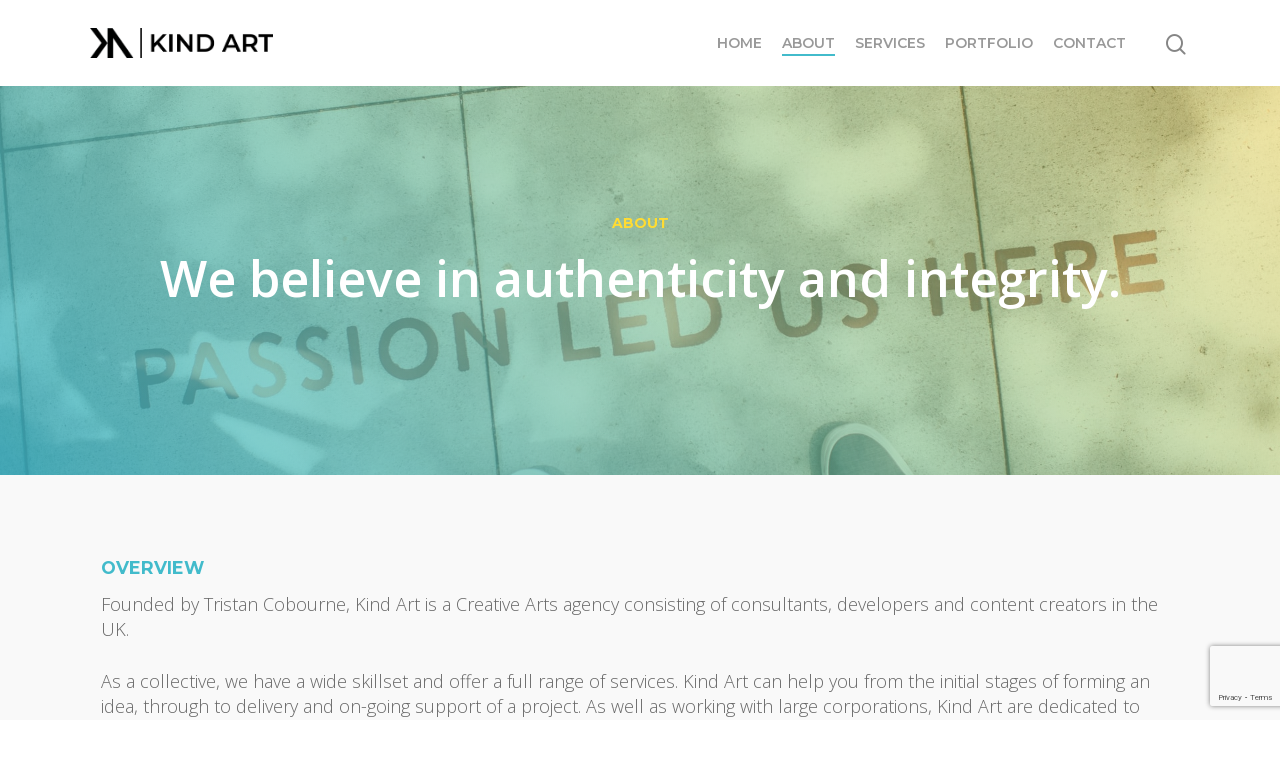

--- FILE ---
content_type: text/html; charset=UTF-8
request_url: https://kindart.co.uk/about/
body_size: 9436
content:
<!DOCTYPE html>

<html lang="en-GB" class="no-js">
<head>
	
	<meta charset="UTF-8">
	
	<meta name="viewport" content="width=device-width, initial-scale=1, maximum-scale=1, user-scalable=0" /><title>About &#8211; Kind Art</title>
<meta name='robots' content='max-image-preview:large' />
<link rel='dns-prefetch' href='//www.google.com' />
<link rel='dns-prefetch' href='//fonts.googleapis.com' />
<link rel='dns-prefetch' href='//s.w.org' />
<link rel="alternate" type="application/rss+xml" title="Kind Art &raquo; Feed" href="https://kindart.co.uk/feed/" />
<link rel="alternate" type="application/rss+xml" title="Kind Art &raquo; Comments Feed" href="https://kindart.co.uk/comments/feed/" />
		<!-- This site uses the Google Analytics by MonsterInsights plugin v9.11.1 - Using Analytics tracking - https://www.monsterinsights.com/ -->
		<!-- Note: MonsterInsights is not currently configured on this site. The site owner needs to authenticate with Google Analytics in the MonsterInsights settings panel. -->
					<!-- No tracking code set -->
				<!-- / Google Analytics by MonsterInsights -->
				<script type="text/javascript">
			window._wpemojiSettings = {"baseUrl":"https:\/\/s.w.org\/images\/core\/emoji\/13.1.0\/72x72\/","ext":".png","svgUrl":"https:\/\/s.w.org\/images\/core\/emoji\/13.1.0\/svg\/","svgExt":".svg","source":{"concatemoji":"https:\/\/kindart.co.uk\/wp-includes\/js\/wp-emoji-release.min.js?ver=5.8.1"}};
			!function(e,a,t){var n,r,o,i=a.createElement("canvas"),p=i.getContext&&i.getContext("2d");function s(e,t){var a=String.fromCharCode;p.clearRect(0,0,i.width,i.height),p.fillText(a.apply(this,e),0,0);e=i.toDataURL();return p.clearRect(0,0,i.width,i.height),p.fillText(a.apply(this,t),0,0),e===i.toDataURL()}function c(e){var t=a.createElement("script");t.src=e,t.defer=t.type="text/javascript",a.getElementsByTagName("head")[0].appendChild(t)}for(o=Array("flag","emoji"),t.supports={everything:!0,everythingExceptFlag:!0},r=0;r<o.length;r++)t.supports[o[r]]=function(e){if(!p||!p.fillText)return!1;switch(p.textBaseline="top",p.font="600 32px Arial",e){case"flag":return s([127987,65039,8205,9895,65039],[127987,65039,8203,9895,65039])?!1:!s([55356,56826,55356,56819],[55356,56826,8203,55356,56819])&&!s([55356,57332,56128,56423,56128,56418,56128,56421,56128,56430,56128,56423,56128,56447],[55356,57332,8203,56128,56423,8203,56128,56418,8203,56128,56421,8203,56128,56430,8203,56128,56423,8203,56128,56447]);case"emoji":return!s([10084,65039,8205,55357,56613],[10084,65039,8203,55357,56613])}return!1}(o[r]),t.supports.everything=t.supports.everything&&t.supports[o[r]],"flag"!==o[r]&&(t.supports.everythingExceptFlag=t.supports.everythingExceptFlag&&t.supports[o[r]]);t.supports.everythingExceptFlag=t.supports.everythingExceptFlag&&!t.supports.flag,t.DOMReady=!1,t.readyCallback=function(){t.DOMReady=!0},t.supports.everything||(n=function(){t.readyCallback()},a.addEventListener?(a.addEventListener("DOMContentLoaded",n,!1),e.addEventListener("load",n,!1)):(e.attachEvent("onload",n),a.attachEvent("onreadystatechange",function(){"complete"===a.readyState&&t.readyCallback()})),(n=t.source||{}).concatemoji?c(n.concatemoji):n.wpemoji&&n.twemoji&&(c(n.twemoji),c(n.wpemoji)))}(window,document,window._wpemojiSettings);
		</script>
		<style type="text/css">
img.wp-smiley,
img.emoji {
	display: inline !important;
	border: none !important;
	box-shadow: none !important;
	height: 1em !important;
	width: 1em !important;
	margin: 0 .07em !important;
	vertical-align: -0.1em !important;
	background: none !important;
	padding: 0 !important;
}
</style>
	<link rel='stylesheet' id='wp-block-library-css'  href='https://kindart.co.uk/wp-includes/css/dist/block-library/style.min.css?ver=5.8.1' type='text/css' media='all' />
<link rel='stylesheet' id='contact-form-7-css'  href='https://kindart.co.uk/wp-content/plugins/contact-form-7/includes/css/styles.css?ver=5.5.6.1' type='text/css' media='all' />
<link rel='stylesheet' id='font-awesome-css'  href='https://kindart.co.uk/wp-content/themes/salient/css/font-awesome.min.css?ver=4.6.4' type='text/css' media='all' />
<link rel='stylesheet' id='salient-grid-system-css'  href='https://kindart.co.uk/wp-content/themes/salient/css/grid-system.css?ver=12.1.0' type='text/css' media='all' />
<link rel='stylesheet' id='main-styles-css'  href='https://kindart.co.uk/wp-content/themes/salient/css/style.css?ver=12.1.0' type='text/css' media='all' />
<style id='main-styles-inline-css' type='text/css'>
html body[data-header-resize="1"] .container-wrap, html body[data-header-resize="0"] .container-wrap, body[data-header-format="left-header"][data-header-resize="0"] .container-wrap { padding-top: 0; }
</style>
<link rel='stylesheet' id='fancyBox-css'  href='https://kindart.co.uk/wp-content/themes/salient/css/plugins/jquery.fancybox.css?ver=3.3.1' type='text/css' media='all' />
<link rel='stylesheet' id='nectar_default_font_open_sans-css'  href='https://fonts.googleapis.com/css?family=Open+Sans%3A300%2C400%2C600%2C700&#038;subset=latin%2Clatin-ext' type='text/css' media='all' />
<link rel='stylesheet' id='responsive-css'  href='https://kindart.co.uk/wp-content/themes/salient/css/responsive.css?ver=12.1.0' type='text/css' media='all' />
<link rel='stylesheet' id='skin-material-css'  href='https://kindart.co.uk/wp-content/themes/salient/css/skin-material.css?ver=12.1.0' type='text/css' media='all' />
<link rel='stylesheet' id='js_composer_front-css'  href='https://kindart.co.uk/wp-content/plugins/js_composer_salient/assets/css/js_composer.min.css?ver=6.2.0' type='text/css' media='all' />
<link rel='stylesheet' id='dynamic-css-css'  href='https://kindart.co.uk/wp-content/themes/salient/css/salient-dynamic-styles.css?ver=99450' type='text/css' media='all' />
<style id='dynamic-css-inline-css' type='text/css'>
@media only screen and (min-width:1000px){body #ajax-content-wrap.no-scroll{min-height:calc(100vh - 86px);height:calc(100vh - 86px)!important;}}@media only screen and (min-width:1000px){#page-header-wrap.fullscreen-header,#page-header-wrap.fullscreen-header #page-header-bg,html:not(.nectar-box-roll-loaded) .nectar-box-roll > #page-header-bg.fullscreen-header,.nectar_fullscreen_zoom_recent_projects,#nectar_fullscreen_rows:not(.afterLoaded) > div{height:calc(100vh - 85px);}.wpb_row.vc_row-o-full-height.top-level,.wpb_row.vc_row-o-full-height.top-level > .col.span_12{min-height:calc(100vh - 85px);}html:not(.nectar-box-roll-loaded) .nectar-box-roll > #page-header-bg.fullscreen-header{top:86px;}.nectar-slider-wrap[data-fullscreen="true"]:not(.loaded),.nectar-slider-wrap[data-fullscreen="true"]:not(.loaded) .swiper-container{height:calc(100vh - 84px)!important;}.admin-bar .nectar-slider-wrap[data-fullscreen="true"]:not(.loaded),.admin-bar .nectar-slider-wrap[data-fullscreen="true"]:not(.loaded) .swiper-container{height:calc(100vh - 84px - 32px)!important;}}#nectar_fullscreen_rows{background-color:;}
</style>
<link rel='stylesheet' id='redux-google-fonts-salient_redux-css'  href='https://fonts.googleapis.com/css?family=Montserrat%3A600%7COpen+Sans%3A300&#038;ver=1631624149' type='text/css' media='all' />
<script type='text/javascript' src='https://kindart.co.uk/wp-includes/js/jquery/jquery.min.js?ver=3.6.0' id='jquery-core-js'></script>
<script type='text/javascript' src='https://kindart.co.uk/wp-includes/js/jquery/jquery-migrate.min.js?ver=3.3.2' id='jquery-migrate-js'></script>
<link rel="https://api.w.org/" href="https://kindart.co.uk/wp-json/" /><link rel="alternate" type="application/json" href="https://kindart.co.uk/wp-json/wp/v2/pages/97" /><link rel="EditURI" type="application/rsd+xml" title="RSD" href="https://kindart.co.uk/xmlrpc.php?rsd" />
<link rel="wlwmanifest" type="application/wlwmanifest+xml" href="https://kindart.co.uk/wp-includes/wlwmanifest.xml" /> 
<meta name="generator" content="WordPress 5.8.1" />
<link rel="canonical" href="https://kindart.co.uk/about/" />
<link rel='shortlink' href='https://kindart.co.uk/?p=97' />
<link rel="alternate" type="application/json+oembed" href="https://kindart.co.uk/wp-json/oembed/1.0/embed?url=https%3A%2F%2Fkindart.co.uk%2Fabout%2F" />
<link rel="alternate" type="text/xml+oembed" href="https://kindart.co.uk/wp-json/oembed/1.0/embed?url=https%3A%2F%2Fkindart.co.uk%2Fabout%2F&#038;format=xml" />
<script type="text/javascript"> var root = document.getElementsByTagName( "html" )[0]; root.setAttribute( "class", "js" ); </script><style type="text/css">.recentcomments a{display:inline !important;padding:0 !important;margin:0 !important;}</style><meta name="generator" content="Powered by WPBakery Page Builder - drag and drop page builder for WordPress."/>
<link rel="icon" href="https://cdn.kindart.co.uk/wp-content/uploads/2021/01/18234910/favicon-100x100.png" sizes="32x32" />
<link rel="icon" href="https://cdn.kindart.co.uk/wp-content/uploads/2021/01/18234910/favicon-300x300.png" sizes="192x192" />
<link rel="apple-touch-icon" href="https://cdn.kindart.co.uk/wp-content/uploads/2021/01/18234910/favicon-300x300.png" />
<meta name="msapplication-TileImage" content="https://cdn.kindart.co.uk/wp-content/uploads/2021/01/18234910/favicon-300x300.png" />
<style type="text/css" data-type="vc_shortcodes-custom-css">.vc_custom_1606773513685{margin-top: -10px !important;}</style><noscript><style> .wpb_animate_when_almost_visible { opacity: 1; }</style></noscript>	
</head>


<body class="page-template-default page page-id-97 material wpb-js-composer js-comp-ver-6.2.0 vc_responsive" data-footer-reveal="false" data-footer-reveal-shadow="none" data-header-format="default" data-body-border="off" data-boxed-style="" data-header-breakpoint="1000" data-dropdown-style="minimal" data-cae="easeOutCubic" data-cad="750" data-megamenu-width="contained" data-aie="none" data-ls="fancybox" data-apte="standard" data-hhun="0" data-fancy-form-rcs="default" data-form-style="default" data-form-submit="regular" data-is="minimal" data-button-style="slightly_rounded_shadow" data-user-account-button="false" data-flex-cols="true" data-col-gap="default" data-header-inherit-rc="false" data-header-search="true" data-animated-anchors="true" data-ajax-transitions="false" data-full-width-header="false" data-slide-out-widget-area="true" data-slide-out-widget-area-style="slide-out-from-right" data-user-set-ocm="off" data-loading-animation="none" data-bg-header="false" data-responsive="1" data-ext-responsive="true" data-header-resize="1" data-header-color="light" data-transparent-header="false" data-cart="false" data-remove-m-parallax="" data-remove-m-video-bgs="" data-m-animate="0" data-force-header-trans-color="light" data-smooth-scrolling="0" data-permanent-transparent="false" >
	
	<script type="text/javascript"> if(navigator.userAgent.match(/(Android|iPod|iPhone|iPad|BlackBerry|IEMobile|Opera Mini)/)) { document.body.className += " using-mobile-browser "; } </script><div class="ocm-effect-wrap"><div class="ocm-effect-wrap-inner">	
	<div id="header-space"  data-header-mobile-fixed='1'></div> 
	
		
	<div id="header-outer" data-has-menu="true" data-has-buttons="yes" data-header-button_style="default" data-using-pr-menu="false" data-mobile-fixed="1" data-ptnm="false" data-lhe="animated_underline" data-user-set-bg="#ffffff" data-format="default" data-permanent-transparent="false" data-megamenu-rt="0" data-remove-fixed="0" data-header-resize="1" data-cart="false" data-transparency-option="0" data-box-shadow="large" data-shrink-num="6" data-using-secondary="0" data-using-logo="1" data-logo-height="30" data-m-logo-height="24" data-padding="28" data-full-width="false" data-condense="false" >
		
		
<div id="search-outer" class="nectar">
	<div id="search">
		<div class="container">
			 <div id="search-box">
				 <div class="inner-wrap">
					 <div class="col span_12">
						  <form role="search" action="https://kindart.co.uk/" method="GET">
														 <input type="text" name="s"  value="" placeholder="Search" /> 
							 								
						<span>Hit enter to search or ESC to close</span>						</form>
					</div><!--/span_12-->
				</div><!--/inner-wrap-->
			 </div><!--/search-box-->
			 <div id="close"><a href="#">
				<span class="close-wrap"> <span class="close-line close-line1"></span> <span class="close-line close-line2"></span> </span>				 </a></div>
		 </div><!--/container-->
	</div><!--/search-->
</div><!--/search-outer-->

<header id="top">
	<div class="container">
		<div class="row">
			<div class="col span_3">
				<a id="logo" href="https://kindart.co.uk" data-supplied-ml-starting-dark="false" data-supplied-ml-starting="false" data-supplied-ml="false" >
					<img class="stnd default-logo dark-version" alt="Kind Art" src="https://cdn.kindart.co.uk/wp-content/uploads/2021/01/18234910/logo-header.png" srcset="https://cdn.kindart.co.uk/wp-content/uploads/2021/01/18234910/logo-header.png 1x, https://cdn.kindart.co.uk/wp-content/uploads/2021/01/18234909/logo-header-2x.png 2x" /> 
				</a>
				
							</div><!--/span_3-->
			
			<div class="col span_9 col_last">
									<a class="mobile-search" href="#searchbox"><span class="nectar-icon icon-salient-search" aria-hidden="true"></span></a>
										<div class="slide-out-widget-area-toggle mobile-icon slide-out-from-right" data-custom-color="false" data-icon-animation="simple-transform">
						<div> <a href="#sidewidgetarea" aria-label="Navigation Menu" aria-expanded="false" class="closed">
							<span aria-hidden="true"> <i class="lines-button x2"> <i class="lines"></i> </i> </span>
						</a></div> 
					</div>
								
									
					<nav>
						
						<ul class="sf-menu">	
							<li id="menu-item-107" class="menu-item menu-item-type-post_type menu-item-object-page menu-item-home menu-item-107"><a href="https://kindart.co.uk/">Home</a></li>
<li id="menu-item-108" class="menu-item menu-item-type-post_type menu-item-object-page current-menu-item page_item page-item-97 current_page_item menu-item-108"><a href="https://kindart.co.uk/about/" aria-current="page">About</a></li>
<li id="menu-item-361" class="menu-item menu-item-type-post_type menu-item-object-page menu-item-361"><a href="https://kindart.co.uk/services/">Services</a></li>
<li id="menu-item-111" class="menu-item menu-item-type-post_type menu-item-object-page menu-item-111"><a href="https://kindart.co.uk/portfolio/">Portfolio</a></li>
<li id="menu-item-110" class="menu-item menu-item-type-post_type menu-item-object-page menu-item-110"><a href="https://kindart.co.uk/contact/">Contact</a></li>
						</ul>
						

													<ul class="buttons sf-menu" data-user-set-ocm="off">
								
								<li id="search-btn"><div><a href="#searchbox"><span class="icon-salient-search" aria-hidden="true"></span></a></div> </li>								
							</ul>
												
					</nav>
					
										
				</div><!--/span_9-->
				
								
			</div><!--/row-->
					</div><!--/container-->
	</header>
		
	</div>
	
		
	<div id="ajax-content-wrap">
		
		
<div class="container-wrap">
	<div class="container main-content">
		<div class="row">
			
			
		<div id="intro"  data-column-margin="default" data-midnight="light" data-top-percent="9%" data-bottom-percent="9%"  class="wpb_row vc_row-fluid vc_row top-level full-width-section standard_section "  style="padding-top: calc(100vw * 0.09); padding-bottom: calc(100vw * 0.09); "><div class="row-bg-wrap" data-bg-animation="none" data-bg-overlay="true"><div class="inner-wrap using-image"><div class="row-bg using-image using-bg-color"  style="background-image: url(https://cdn.kindart.co.uk/wp-content/uploads/2020/11/18234921/passion-led-us-here.jpg); background-position: center center; background-repeat: no-repeat; background-color: #454156; "></div></div><div class="row-bg-overlay" style="background: #42bbcb; background: linear-gradient(45deg,#42bbcb 0%,rgba(255,220,50,0.5) 100%);  opacity: 0.8; "></div></div><div class="row_col_wrap_12 col span_12 light left">
	<div  class="vc_col-sm-12 wpb_column column_container vc_column_container col centered-text no-extra-padding inherit_tablet inherit_phone "  data-t-w-inherits="default" data-bg-cover="" data-padding-pos="all" data-has-bg-color="false" data-bg-color="" data-bg-opacity="1" data-hover-bg="" data-hover-bg-opacity="1" data-animation="" data-delay="0" >
		<div class="vc_column-inner" ><div class="column-bg-overlay-wrap" data-bg-animation="none"><div class="column-bg-overlay"></div></div>
			<div class="wpb_wrapper">
				<h1 style="font-size: 14px;color: #ffdc32;text-align: center;font-family:Montserrat;font-weight:700;font-style:normal" class="vc_custom_heading" >ABOUT</h1><div id="fws_696c2d9fe571a" data-midnight="" data-column-margin="default" class="wpb_row vc_row-fluid vc_row inner_row standard_section   "  style="padding-top: 0px; padding-bottom: 40px; "><div class="row-bg-wrap"> <div class="row-bg" ></div> </div><div class="row_col_wrap_12_inner col span_12  left">
	<div  class="vc_col-sm-12 wpb_column column_container vc_column_container col child_column has-animation no-extra-padding inherit_tablet inherit_phone "   data-t-w-inherits="default" data-bg-cover="" data-padding-pos="all" data-has-bg-color="false" data-bg-color="" data-bg-opacity="1" data-hover-bg="" data-hover-bg-opacity="1" data-animation="fade-in-from-bottom" data-delay="0">
		<div class="vc_column-inner" ><div class="column-bg-overlay-wrap" data-bg-animation="none"><div class="column-bg-overlay"></div></div>
		<div class="wpb_wrapper">
			<p style="font-size: 50px;color: #ffffff;line-height: 50px;text-align: center;font-family:Open Sans;font-weight:600;font-style:normal" class="vc_custom_heading" >We believe in authenticity and integrity.</p>
		</div> 
	</div>
	</div> 
</div></div><div id="fws_696c2d9fe5c72" data-midnight="" data-column-margin="default" class="wpb_row vc_row-fluid vc_row inner_row standard_section  vc_custom_1606773513685  "  style="padding-top: 0px; padding-bottom: 0px; "><div class="row-bg-wrap"> <div class="row-bg" ></div> </div><div class="row_col_wrap_12_inner col span_12  left">
	<div  class="vc_col-sm-12 wpb_column column_container vc_column_container col child_column has-animation no-extra-padding inherit_tablet inherit_phone "   data-t-w-inherits="default" data-bg-cover="" data-padding-pos="all" data-has-bg-color="false" data-bg-color="" data-bg-opacity="1" data-hover-bg="" data-hover-bg-opacity="1" data-animation="fade-in-from-bottom" data-delay="100">
		<div class="vc_column-inner" ><div class="column-bg-overlay-wrap" data-bg-animation="none"><div class="column-bg-overlay"></div></div>
		<div class="wpb_wrapper">
			
		</div> 
	</div>
	</div> 
</div></div>
			</div> 
		</div>
	</div> 
</div></div>
		<div id="fws_696c2d9fe5f9d"  data-column-margin="default" data-midnight="dark" data-top-percent="5%"  class="wpb_row vc_row-fluid vc_row full-width-section standard_section "  style="padding-top: calc(100vw * 0.05); padding-bottom: 0px; "><div class="row-bg-wrap" data-bg-animation="none" data-bg-overlay="false"><div class="inner-wrap"><div class="row-bg using-bg-color"  style="background-color: #f9f9f9; "></div></div><div class="row-bg-overlay" ></div></div><div class="row_col_wrap_12 col span_12 dark left">
	<div  class="vc_col-sm-12 wpb_column column_container vc_column_container col padding-1-percent inherit_tablet inherit_phone "  data-t-w-inherits="default" data-bg-cover="" data-padding-pos="all" data-has-bg-color="false" data-bg-color="" data-bg-opacity="1" data-hover-bg="" data-hover-bg-opacity="1" data-animation="" data-delay="0" >
		<div class="vc_column-inner" ><div class="column-bg-overlay-wrap" data-bg-animation="none"><div class="column-bg-overlay"></div></div>
			<div class="wpb_wrapper">
				<h2 style="font-size: 17.5px;color: #42bbcb;text-align: left;font-family:Montserrat;font-weight:700;font-style:normal" class="vc_custom_heading" >OVERVIEW</h2>
<div class="wpb_text_column wpb_content_element " >
	<div class="wpb_wrapper">
		<p>Founded by Tristan Cobourne, Kind Art is a Creative Arts agency consisting of consultants, developers and content creators in the UK.</p>
<p>As a collective, we have a wide skillset and offer a full range of services. Kind Art can help you from the initial stages of forming an idea, through to delivery and on-going support of a project. As well as working with large corporations, Kind Art are dedicated to assisting small and medium sized businesses through their growth.</p>
<p>Although we pride ourselves in our expertise, we at Kind Art do not lock ourselves to any one specific sector or project type. Allowing ourselves to be flexible allows us to keep the creative juices flowing.</p>
<p>Whether it is a website design or build, assistance in managing a project or guidance on team management, we can work with you to ensure success.</p>
	</div>
</div>




			</div> 
		</div>
	</div> 
</div></div>
		<div id="fws_696c2d9fe66d8"  data-column-margin="default" data-midnight="dark" data-bottom-percent="4%"  class="wpb_row vc_row-fluid vc_row full-width-section standard_section "  style="padding-top: 0px; padding-bottom: calc(100vw * 0.04); "><div class="row-bg-wrap" data-bg-animation="none" data-bg-overlay="false"><div class="inner-wrap"><div class="row-bg using-bg-color"  style="background-color: #f9f9f9; "></div></div><div class="row-bg-overlay" ></div></div><div class="row_col_wrap_12 col span_12 dark left">
	<div  class="vc_col-sm-12 wpb_column column_container vc_column_container col padding-1-percent inherit_tablet inherit_phone "  data-t-w-inherits="default" data-bg-cover="" data-padding-pos="all" data-has-bg-color="false" data-bg-color="" data-bg-opacity="1" data-hover-bg="" data-hover-bg-opacity="1" data-animation="" data-delay="0" >
		<div class="vc_column-inner" ><div class="column-bg-overlay-wrap" data-bg-animation="none"><div class="column-bg-overlay"></div></div>
			<div class="wpb_wrapper">
				
			</div> 
		</div>
	</div> 
</div></div>
		<div id="fws_696c2d9fe6995"  data-column-margin="default" data-midnight="dark"  class="wpb_row vc_row-fluid vc_row full-width-content standard_section "  style="padding-top: 0px; padding-bottom: 0px; "><div class="row-bg-wrap" data-bg-animation="none" data-bg-overlay="false"><div class="inner-wrap"><div class="row-bg"  style=""></div></div><div class="row-bg-overlay" ></div></div><div class="row_col_wrap_12 col span_12 dark left">
	<div  class="vc_col-sm-6 wpb_column column_container vc_column_container col padding-10-percent inherit_tablet inherit_phone "  data-t-w-inherits="default" data-bg-cover="" data-padding-pos="all" data-has-bg-color="false" data-bg-color="" data-bg-opacity="1" data-hover-bg="" data-hover-bg-opacity="1" data-animation="" data-delay="0" >
		<div class="vc_column-inner" ><div class="column-bg-overlay-wrap" data-bg-animation="none"><div class="column-bg-overlay"></div></div>
			<div class="wpb_wrapper">
				<h2 style="font-size: 17.5px;color: #42bbcb;line-height: 20px;text-align: left;font-family:Montserrat;font-weight:700;font-style:normal" class="vc_custom_heading" >CUSTOMER EXPERIENCE COMES FIRST</h2><div id="fws_696c2d9fe6e00" data-midnight="" data-column-margin="default" class="wpb_row vc_row-fluid vc_row inner_row standard_section   "  style="padding-top: 0px; padding-bottom: 0px; "><div class="row-bg-wrap"> <div class="row-bg" ></div> </div><div class="row_col_wrap_12_inner col span_12  left">
	<div  class="vc_col-sm-12 wpb_column column_container vc_column_container col child_column has-animation no-extra-padding inherit_tablet inherit_phone "   data-t-w-inherits="default" data-bg-cover="" data-padding-pos="all" data-has-bg-color="false" data-bg-color="" data-bg-opacity="1" data-hover-bg="" data-hover-bg-opacity="1" data-animation="fade-in-from-bottom" data-delay="0">
		<div class="vc_column-inner" ><div class="column-bg-overlay-wrap" data-bg-animation="none"><div class="column-bg-overlay"></div></div>
		<div class="wpb_wrapper">
			
<div class="wpb_text_column wpb_content_element " >
	<div class="wpb_wrapper">
		<p>We place high importance on understanding one another. Ensuring that we are all on the same page will ensure that we can provide the best service possible. This sounds good in theory, but we have constructed various introduction streams to ensure that from day one, you will receive the best experience possible.</p>
<p>So, that is less time misunderstanding each other, and more time spent on delivering a project that will benefit your business.</p>
	</div>
</div>




		</div> 
	</div>
	</div> 
</div></div>
			</div> 
		</div>
	</div> 

	<div style="" class="vc_col-sm-6 wpb_column column_container vc_column_container col has-animation no-extra-padding inherit_tablet inherit_phone " data-using-bg="true" data-t-w-inherits="default" data-bg-cover="" data-padding-pos="all" data-has-bg-color="false" data-bg-color="" data-bg-opacity="1" data-hover-bg="" data-hover-bg-opacity="1" data-animation="reveal-from-bottom" data-delay="0" >
		<div class="vc_column-inner" ><div class="column-image-bg-wrap" data-bg-pos="center center" data-bg-animation="none" data-bg-overlay="false"><div class="inner-wrap"><div class="column-image-bg" style=" background-image: url('https://cdn.kindart.co.uk/wp-content/uploads/2020/11/18234920/customer-experience-smiling-woman.jpg'); "></div></div></div><div class="column-bg-overlay-wrap" data-bg-animation="none"><div class="column-bg-overlay"></div></div>
			<div class="wpb_wrapper">
				
			</div> 
		</div>
	</div> 
</div></div>
		<div id="fws_696c2d9fe785c"  data-column-margin="default" data-midnight="dark"  class="wpb_row vc_row-fluid vc_row full-width-content standard_section "  style="padding-top: 0px; padding-bottom: 0px; "><div class="row-bg-wrap" data-bg-animation="none" data-bg-overlay="false"><div class="inner-wrap"><div class="row-bg"  style=""></div></div><div class="row-bg-overlay" ></div></div><div class="row_col_wrap_12 col span_12 dark left">
	<div style="" class="vc_col-sm-6 wpb_column column_container vc_column_container col has-animation no-extra-padding inherit_tablet inherit_phone " data-using-bg="true" data-t-w-inherits="default" data-bg-cover="" data-padding-pos="all" data-has-bg-color="false" data-bg-color="" data-bg-opacity="1" data-hover-bg="" data-hover-bg-opacity="1" data-animation="reveal-from-bottom" data-delay="0" >
		<div class="vc_column-inner" ><div class="column-image-bg-wrap" data-bg-pos="center center" data-bg-animation="none" data-bg-overlay="false"><div class="inner-wrap"><div class="column-image-bg" style=" background-image: url('https://cdn.kindart.co.uk/wp-content/uploads/2020/11/18234919/service-man-with-laptop.jpg'); "></div></div></div><div class="column-bg-overlay-wrap" data-bg-animation="none"><div class="column-bg-overlay"></div></div>
			<div class="wpb_wrapper">
				
			</div> 
		</div>
	</div> 

	<div  class="vc_col-sm-6 wpb_column column_container vc_column_container col padding-10-percent inherit_tablet inherit_phone "  data-t-w-inherits="default" data-bg-cover="" data-padding-pos="all" data-has-bg-color="false" data-bg-color="" data-bg-opacity="1" data-hover-bg="" data-hover-bg-opacity="1" data-animation="" data-delay="0" >
		<div class="vc_column-inner" ><div class="column-bg-overlay-wrap" data-bg-animation="none"><div class="column-bg-overlay"></div></div>
			<div class="wpb_wrapper">
				<h2 style="font-size: 17.5px;color: #42bbcb;line-height: 20px;text-align: left;font-family:Montserrat;font-weight:700;font-style:normal" class="vc_custom_heading" >WE PROVIDE MORE THAN A SERVICE</h2><div id="fws_696c2d9fe8120" data-midnight="" data-column-margin="default" class="wpb_row vc_row-fluid vc_row inner_row standard_section   "  style="padding-top: 0px; padding-bottom: 0px; "><div class="row-bg-wrap"> <div class="row-bg" ></div> </div><div class="row_col_wrap_12_inner col span_12  left">
	<div  class="vc_col-sm-12 wpb_column column_container vc_column_container col child_column has-animation no-extra-padding inherit_tablet inherit_phone "   data-t-w-inherits="default" data-bg-cover="" data-padding-pos="all" data-has-bg-color="false" data-bg-color="" data-bg-opacity="1" data-hover-bg="" data-hover-bg-opacity="1" data-animation="fade-in-from-bottom" data-delay="0">
		<div class="vc_column-inner" ><div class="column-bg-overlay-wrap" data-bg-animation="none"><div class="column-bg-overlay"></div></div>
		<div class="wpb_wrapper">
			
<div class="wpb_text_column wpb_content_element " >
	<div class="wpb_wrapper">
		<p>It is more than just a project. When you come to Kind Art you are engaging in a long term partnership for your business. You are welcome to define the level of engagement you would like however, if you like to work alongside a pro-active consultancy that is just as invested as you are, we can do a lot more to guide you towards success.</p>
<p>Our goal extends beyond providing a service. We want to create long lasting successful relationships.</p>
	</div>
</div>




		</div> 
	</div>
	</div> 
</div></div>
			</div> 
		</div>
	</div> 
</div></div>
		<div id="fws_696c2d9fe84bf"  data-column-margin="default" data-midnight="dark"  class="wpb_row vc_row-fluid vc_row full-width-content standard_section "  style="padding-top: 0px; padding-bottom: 0px; "><div class="row-bg-wrap" data-bg-animation="none" data-bg-overlay="false"><div class="inner-wrap"><div class="row-bg"  style=""></div></div><div class="row-bg-overlay" ></div></div><div class="row_col_wrap_12 col span_12 dark left">
	<div  class="vc_col-sm-6 wpb_column column_container vc_column_container col padding-10-percent inherit_tablet inherit_phone "  data-t-w-inherits="default" data-bg-cover="" data-padding-pos="all" data-has-bg-color="false" data-bg-color="" data-bg-opacity="1" data-hover-bg="" data-hover-bg-opacity="1" data-animation="" data-delay="0" >
		<div class="vc_column-inner" ><div class="column-bg-overlay-wrap" data-bg-animation="none"><div class="column-bg-overlay"></div></div>
			<div class="wpb_wrapper">
				<h2 style="font-size: 17.5px;color: #42bbcb;line-height: 20px;text-align: left;font-family:Montserrat;font-weight:700;font-style:normal" class="vc_custom_heading" >MAXIMISE EFFICIENCY</h2><div id="fws_696c2d9fe8816" data-midnight="" data-column-margin="default" class="wpb_row vc_row-fluid vc_row inner_row standard_section   "  style="padding-top: 0px; padding-bottom: 0px; "><div class="row-bg-wrap"> <div class="row-bg" ></div> </div><div class="row_col_wrap_12_inner col span_12  left">
	<div  class="vc_col-sm-12 wpb_column column_container vc_column_container col child_column has-animation no-extra-padding inherit_tablet inherit_phone "   data-t-w-inherits="default" data-bg-cover="" data-padding-pos="all" data-has-bg-color="false" data-bg-color="" data-bg-opacity="1" data-hover-bg="" data-hover-bg-opacity="1" data-animation="fade-in-from-bottom" data-delay="0">
		<div class="vc_column-inner" ><div class="column-bg-overlay-wrap" data-bg-animation="none"><div class="column-bg-overlay"></div></div>
		<div class="wpb_wrapper">
			
<div class="wpb_text_column wpb_content_element " >
	<div class="wpb_wrapper">
		<p>Too often customers are overwhelmed with complex processes and jargon. We like to keep things simple and only provide what you truly need. This ensures you are not over charged and allows us to streamline our efforts towards building your perfect project.</p>
<p>Every customer is unique, and many consultancy groups seem to have forgotten this. Kind Art will ensure an efficient tailored experience for your business.</p>
	</div>
</div>




		</div> 
	</div>
	</div> 
</div></div>
			</div> 
		</div>
	</div> 

	<div style="" class="vc_col-sm-6 wpb_column column_container vc_column_container col has-animation no-extra-padding inherit_tablet inherit_phone " data-using-bg="true" data-t-w-inherits="default" data-bg-cover="" data-padding-pos="all" data-has-bg-color="false" data-bg-color="" data-bg-opacity="1" data-hover-bg="" data-hover-bg-opacity="1" data-animation="reveal-from-bottom" data-delay="0" >
		<div class="vc_column-inner" ><div class="column-image-bg-wrap" data-bg-pos="center center" data-bg-animation="none" data-bg-overlay="false"><div class="inner-wrap"><div class="column-image-bg" style=" background-image: url('https://cdn.kindart.co.uk/wp-content/uploads/2020/11/18234918/flowers-graph.jpg'); "></div></div></div><div class="column-bg-overlay-wrap" data-bg-animation="none"><div class="column-bg-overlay"></div></div>
			<div class="wpb_wrapper">
				
			</div> 
		</div>
	</div> 
</div></div>
		<div id="fws_696c2d9fe9128"  data-column-margin="default" data-midnight="dark"  class="wpb_row vc_row-fluid vc_row full-width-section  vc_row-o-equal-height vc_row-flex  vc_row-o-content-middle standard_section "  style="padding-top: 70px; padding-bottom: 70px; "><div class="row-bg-wrap" data-bg-animation="none" data-bg-overlay="false"><div class="inner-wrap"><div class="row-bg using-bg-color"  style="background-color: #000000; "></div></div><div class="row-bg-overlay" ></div></div><div class="row_col_wrap_12 col span_12 dark left">
	<div  class="vc_col-sm-5 wpb_column column_container vc_column_container col force-phone-text-align-center no-extra-padding inherit_tablet inherit_phone "  data-t-w-inherits="default" data-bg-cover="" data-padding-pos="all" data-has-bg-color="false" data-bg-color="" data-bg-opacity="1" data-hover-bg="" data-hover-bg-opacity="1" data-animation="" data-delay="0" >
		<div class="vc_column-inner" ><div class="column-bg-overlay-wrap" data-bg-animation="none"><div class="column-bg-overlay"></div></div>
			<div class="wpb_wrapper">
				<h2 style="font-size: 31.5px;color: #ffdc32;line-height: 36px;text-align: left;font-family:Montserrat;font-weight:700;font-style:normal" class="vc_custom_heading" >CAUGHT YOUR ATTENTION?<br />
LET'S BUILD SOMETHING TOGETHER</h2>
			</div> 
		</div>
	</div> 

	<div  class="vc_col-sm-1 wpb_column column_container vc_column_container col no-extra-padding inherit_tablet inherit_phone "  data-t-w-inherits="default" data-bg-cover="" data-padding-pos="all" data-has-bg-color="false" data-bg-color="" data-bg-opacity="1" data-hover-bg="" data-hover-bg-opacity="1" data-animation="" data-delay="0" >
		<div class="vc_column-inner" ><div class="column-bg-overlay-wrap" data-bg-animation="none"><div class="column-bg-overlay"></div></div>
			<div class="wpb_wrapper">
				
			</div> 
		</div>
	</div> 

	<div  class="vc_col-sm-6 wpb_column column_container vc_column_container col force-phone-text-align-center no-extra-padding inherit_tablet inherit_phone "  data-t-w-inherits="default" data-bg-cover="" data-padding-pos="all" data-has-bg-color="false" data-bg-color="" data-bg-opacity="1" data-hover-bg="" data-hover-bg-opacity="1" data-animation="" data-delay="0" >
		<div class="vc_column-inner" ><div class="column-bg-overlay-wrap" data-bg-animation="none"><div class="column-bg-overlay"></div></div>
			<div class="wpb_wrapper">
				<div id="fws_696c2d9fe9813" data-midnight="" data-column-margin="default" class="wpb_row vc_row-fluid vc_row inner_row standard_section   "  style="padding-top: 0px; padding-bottom: 0px; "><div class="row-bg-wrap"> <div class="row-bg" ></div> </div><div class="row_col_wrap_12_inner col span_12  right">
	<div  class="vc_col-sm-12 wpb_column column_container vc_column_container col child_column no-extra-padding inherit_tablet inherit_phone "   data-t-w-inherits="default" data-bg-cover="" data-padding-pos="all" data-has-bg-color="false" data-bg-color="" data-bg-opacity="1" data-hover-bg="" data-hover-bg-opacity="1" data-animation="" data-delay="0">
		<div class="vc_column-inner" ><div class="column-bg-overlay-wrap" data-bg-animation="none"><div class="column-bg-overlay"></div></div>
		<div class="wpb_wrapper">
			<a class="nectar-button jumbo see-through-2 "  style="border-color: #ffffff; color: #ffffff;"  href="http://www.kindart.co.uk/contact" data-color-override="#ffffff"  data-hover-color-override="#ffdc32" data-hover-text-color-override="#ffffff"><span>CONTACT US</span></a>
		</div> 
	</div>
	</div> 
</div></div>
			</div> 
		</div>
	</div> 
</div></div>
			
		</div><!--/row-->
	</div><!--/container-->
</div><!--/container-wrap-->


<div id="footer-outer" data-midnight="light" data-cols="4" data-custom-color="false" data-disable-copyright="false" data-matching-section-color="true" data-copyright-line="true" data-using-bg-img="false" data-bg-img-overlay="0.8" data-full-width="false" data-using-widget-area="true" data-link-hover="default">
	
		
	<div id="footer-widgets" data-has-widgets="true" data-cols="4">
		
		<div class="container">
			
						
			<div class="row">
				
								
				<div class="col span_3">
					<!-- Footer widget area 1 -->
					<div id="custom_html-2" class="widget_text widget widget_custom_html"><h4>CONTACT</h4><div class="textwidget custom-html-widget"><p>
	<a href="mailto:contact@kindart.co.uk">contact@kindart.co.uk</a>

	<br />

	+44 (0)20 7459 4980
</p></div></div>					</div><!--/span_3-->
					
											
						<div class="col span_3">
							<!-- Footer widget area 2 -->
							<div id="nav_menu-3" class="widget widget_nav_menu"><h4>GENERAL</h4><div class="menu-main-container"><ul id="menu-main-1" class="menu"><li class="menu-item menu-item-type-post_type menu-item-object-page menu-item-home menu-item-107"><a href="https://kindart.co.uk/">Home</a></li>
<li class="menu-item menu-item-type-post_type menu-item-object-page current-menu-item page_item page-item-97 current_page_item menu-item-108"><a href="https://kindart.co.uk/about/" aria-current="page">About</a></li>
<li class="menu-item menu-item-type-post_type menu-item-object-page menu-item-361"><a href="https://kindart.co.uk/services/">Services</a></li>
<li class="menu-item menu-item-type-post_type menu-item-object-page menu-item-111"><a href="https://kindart.co.uk/portfolio/">Portfolio</a></li>
<li class="menu-item menu-item-type-post_type menu-item-object-page menu-item-110"><a href="https://kindart.co.uk/contact/">Contact</a></li>
</ul></div></div>								
							</div><!--/span_3-->
							
												
						
													<div class="col span_3">
								<!-- Footer widget area 3 -->
								<div id="nav_menu-2" class="widget widget_nav_menu"><h4>POPULAR SERVICES</h4><div class="menu-services-container"><ul id="menu-services" class="menu"><li id="menu-item-309" class="menu-item menu-item-type-post_type menu-item-object-page menu-item-309"><a href="https://kindart.co.uk/digital/development/">Development</a></li>
<li id="menu-item-343" class="menu-item menu-item-type-post_type menu-item-object-page menu-item-343"><a href="https://kindart.co.uk/digital/web-hosting/">Web Hosting</a></li>
<li id="menu-item-264" class="menu-item menu-item-type-post_type menu-item-object-page menu-item-264"><a href="https://kindart.co.uk/design/web-design/">Web Design</a></li>
<li id="menu-item-250" class="menu-item menu-item-type-post_type menu-item-object-page menu-item-250"><a href="https://kindart.co.uk/design/logo-and-branding/">Logo &#038; Branding</a></li>
<li id="menu-item-326" class="menu-item menu-item-type-post_type menu-item-object-page menu-item-326"><a href="https://kindart.co.uk/digital/social-media/">Social Media</a></li>
</ul></div></div>									
								</div><!--/span_3-->
														
															<div class="col span_3">
									<!-- Footer widget area 4 -->
									<div id="text-4" class="widget widget_text"><h4>FIND US</h4>			<div class="textwidget"><p>Kind Art Ltd<br />
4th Floor<br />
18 St. Cross Street<br />
London<br />
EC1N 8UN</p>
</div>
		</div>										
									</div><!--/span_3-->
																
							</div><!--/row-->
							
														
						</div><!--/container-->
						
					</div><!--/footer-widgets-->
					
					
  <div class="row" id="copyright" data-layout="default">
	
	<div class="container">
	   
				<div class="col span_5">
		   
					   
						<p>&copy; 2026 Kind Art. 
					   			 </p>
					   
		</div><!--/span_5-->
			   
	  <div class="col span_7 col_last">
		<ul class="social">
						   <li><a target="_blank" href="https://twitter.com/kindart"><i class="fa fa-twitter"></i> </a></li> 		  			 <li><a target="_blank" href="https://www.facebook.com/kindart.co/"><i class="fa fa-facebook"></i> </a></li> 		  		  		  			 <li><a target="_blank" href="https://www.linkedin.com/company/kind-art"><i class="fa fa-linkedin"></i> </a></li> 		  		  		  		  		  			 <li><a target="_blank" href="https://github.com/kindart"><i class="fa fa-github-alt"></i></a></li> 		  		  		  			 <li><a target="_blank" href="https://www.instagram.com/kindart.co/"><i class="fa fa-instagram"></i></a></li> 		  		  		  		  		  		  		  		  		  		  		  		  		  		  		                                 		</ul>
	  </div><!--/span_7-->

	  	
	</div><!--/container-->
	
  </div><!--/row-->
  
		
</div><!--/footer-outer-->

	
	<div id="slide-out-widget-area-bg" class="slide-out-from-right dark">
				</div>
		
		<div id="slide-out-widget-area" class="slide-out-from-right" data-dropdown-func="separate-dropdown-parent-link" data-back-txt="Back">
			
			<div class="inner-wrap">			
			<div class="inner" data-prepend-menu-mobile="false">
				
				<a class="slide_out_area_close" href="#">
					<span class="close-wrap"> <span class="close-line close-line1"></span> <span class="close-line close-line2"></span> </span>				</a>
				
				
									<div class="off-canvas-menu-container mobile-only">
						
												
						<ul class="menu">
							<li class="menu-item menu-item-type-post_type menu-item-object-page menu-item-home menu-item-107"><a href="https://kindart.co.uk/">Home</a></li>
<li class="menu-item menu-item-type-post_type menu-item-object-page current-menu-item page_item page-item-97 current_page_item menu-item-108"><a href="https://kindart.co.uk/about/" aria-current="page">About</a></li>
<li class="menu-item menu-item-type-post_type menu-item-object-page menu-item-361"><a href="https://kindart.co.uk/services/">Services</a></li>
<li class="menu-item menu-item-type-post_type menu-item-object-page menu-item-111"><a href="https://kindart.co.uk/portfolio/">Portfolio</a></li>
<li class="menu-item menu-item-type-post_type menu-item-object-page menu-item-110"><a href="https://kindart.co.uk/contact/">Contact</a></li>
							
						</ul>
						
						<ul class="menu secondary-header-items">
													</ul>
					</div>
										
				</div>
				
				<div class="bottom-meta-wrap"></div><!--/bottom-meta-wrap--></div> <!--/inner-wrap-->					
				</div>
		
</div> <!--/ajax-content-wrap-->

	<a id="to-top" class="
		"><i class="fa fa-angle-up"></i></a>
	</div></div><!--/ocm-effect-wrap--><script type="text/html" id="wpb-modifications"></script><link rel='stylesheet' id='vc_google_fonts_montserratregular700-css'  href='https://fonts.googleapis.com/css?family=Montserrat%3Aregular%2C700&#038;ver=6.2.0' type='text/css' media='all' />
<link rel='stylesheet' id='vc_google_fonts_open_sans300300italicregularitalic600600italic700700italic800800italic-css'  href='https://fonts.googleapis.com/css?family=Open+Sans%3A300%2C300italic%2Cregular%2Citalic%2C600%2C600italic%2C700%2C700italic%2C800%2C800italic&#038;ver=6.2.0' type='text/css' media='all' />
<script type='text/javascript' src='https://kindart.co.uk/wp-includes/js/dist/vendor/regenerator-runtime.min.js?ver=0.13.7' id='regenerator-runtime-js'></script>
<script type='text/javascript' src='https://kindart.co.uk/wp-includes/js/dist/vendor/wp-polyfill.min.js?ver=3.15.0' id='wp-polyfill-js'></script>
<script type='text/javascript' id='contact-form-7-js-extra'>
/* <![CDATA[ */
var wpcf7 = {"api":{"root":"https:\/\/kindart.co.uk\/wp-json\/","namespace":"contact-form-7\/v1"}};
/* ]]> */
</script>
<script type='text/javascript' src='https://kindart.co.uk/wp-content/plugins/contact-form-7/includes/js/index.js?ver=5.5.6.1' id='contact-form-7-js'></script>
<script type='text/javascript' src='https://kindart.co.uk/wp-content/themes/salient/js/third-party/jquery.easing.js?ver=1.3' id='jquery-easing-js'></script>
<script type='text/javascript' src='https://kindart.co.uk/wp-content/themes/salient/js/third-party/jquery.mousewheel.js?ver=3.1.13' id='jquery-mousewheel-js'></script>
<script type='text/javascript' src='https://kindart.co.uk/wp-content/themes/salient/js/priority.js?ver=12.1.0' id='nectar_priority-js'></script>
<script type='text/javascript' src='https://kindart.co.uk/wp-content/themes/salient/js/third-party/transit.js?ver=0.9.9' id='nectar-transit-js'></script>
<script type='text/javascript' src='https://kindart.co.uk/wp-content/themes/salient/js/third-party/waypoints.js?ver=4.0.1' id='nectar-waypoints-js'></script>
<script type='text/javascript' src='https://kindart.co.uk/wp-content/plugins/salient-portfolio/js/third-party/imagesLoaded.min.js?ver=4.1.4' id='imagesLoaded-js'></script>
<script type='text/javascript' src='https://kindart.co.uk/wp-content/themes/salient/js/third-party/hoverintent.js?ver=1.9' id='hoverintent-js'></script>
<script type='text/javascript' src='https://kindart.co.uk/wp-content/themes/salient/js/third-party/jquery.fancybox.min.js?ver=3.3.1' id='fancyBox-js'></script>
<script type='text/javascript' src='https://kindart.co.uk/wp-content/themes/salient/js/third-party/superfish.js?ver=1.4.8' id='superfish-js'></script>
<script type='text/javascript' id='nectar-frontend-js-extra'>
/* <![CDATA[ */
var nectarLove = {"ajaxurl":"https:\/\/kindart.co.uk\/wp-admin\/admin-ajax.php","postID":"97","rooturl":"https:\/\/kindart.co.uk","disqusComments":"false","loveNonce":"0ee41c5a6b","mapApiKey":""};
/* ]]> */
</script>
<script type='text/javascript' src='https://kindart.co.uk/wp-content/themes/salient/js/init.js?ver=12.1.0' id='nectar-frontend-js'></script>
<script type='text/javascript' src='https://kindart.co.uk/wp-content/plugins/salient-core/js/third-party/touchswipe.min.js?ver=1.0' id='touchswipe-js'></script>
<script type='text/javascript' src='https://www.google.com/recaptcha/api.js?render=6Lf4Y7IUAAAAAHdBD2eakhv-RFF-UCUOXq-HuBeK&#038;ver=3.0' id='google-recaptcha-js'></script>
<script type='text/javascript' id='wpcf7-recaptcha-js-extra'>
/* <![CDATA[ */
var wpcf7_recaptcha = {"sitekey":"6Lf4Y7IUAAAAAHdBD2eakhv-RFF-UCUOXq-HuBeK","actions":{"homepage":"homepage","contactform":"contactform"}};
/* ]]> */
</script>
<script type='text/javascript' src='https://kindart.co.uk/wp-content/plugins/contact-form-7/modules/recaptcha/index.js?ver=5.5.6.1' id='wpcf7-recaptcha-js'></script>
<script type='text/javascript' src='https://kindart.co.uk/wp-includes/js/wp-embed.min.js?ver=5.8.1' id='wp-embed-js'></script>
<script type='text/javascript' src='https://kindart.co.uk/wp-content/plugins/js_composer_salient/assets/js/dist/js_composer_front.min.js?ver=6.2.0' id='wpb_composer_front_js-js'></script>
</body>
</html>

--- FILE ---
content_type: text/html; charset=utf-8
request_url: https://www.google.com/recaptcha/api2/anchor?ar=1&k=6Lf4Y7IUAAAAAHdBD2eakhv-RFF-UCUOXq-HuBeK&co=aHR0cHM6Ly9raW5kYXJ0LmNvLnVrOjQ0Mw..&hl=en&v=PoyoqOPhxBO7pBk68S4YbpHZ&size=invisible&anchor-ms=20000&execute-ms=30000&cb=uy69qjf8s0pa
body_size: 48876
content:
<!DOCTYPE HTML><html dir="ltr" lang="en"><head><meta http-equiv="Content-Type" content="text/html; charset=UTF-8">
<meta http-equiv="X-UA-Compatible" content="IE=edge">
<title>reCAPTCHA</title>
<style type="text/css">
/* cyrillic-ext */
@font-face {
  font-family: 'Roboto';
  font-style: normal;
  font-weight: 400;
  font-stretch: 100%;
  src: url(//fonts.gstatic.com/s/roboto/v48/KFO7CnqEu92Fr1ME7kSn66aGLdTylUAMa3GUBHMdazTgWw.woff2) format('woff2');
  unicode-range: U+0460-052F, U+1C80-1C8A, U+20B4, U+2DE0-2DFF, U+A640-A69F, U+FE2E-FE2F;
}
/* cyrillic */
@font-face {
  font-family: 'Roboto';
  font-style: normal;
  font-weight: 400;
  font-stretch: 100%;
  src: url(//fonts.gstatic.com/s/roboto/v48/KFO7CnqEu92Fr1ME7kSn66aGLdTylUAMa3iUBHMdazTgWw.woff2) format('woff2');
  unicode-range: U+0301, U+0400-045F, U+0490-0491, U+04B0-04B1, U+2116;
}
/* greek-ext */
@font-face {
  font-family: 'Roboto';
  font-style: normal;
  font-weight: 400;
  font-stretch: 100%;
  src: url(//fonts.gstatic.com/s/roboto/v48/KFO7CnqEu92Fr1ME7kSn66aGLdTylUAMa3CUBHMdazTgWw.woff2) format('woff2');
  unicode-range: U+1F00-1FFF;
}
/* greek */
@font-face {
  font-family: 'Roboto';
  font-style: normal;
  font-weight: 400;
  font-stretch: 100%;
  src: url(//fonts.gstatic.com/s/roboto/v48/KFO7CnqEu92Fr1ME7kSn66aGLdTylUAMa3-UBHMdazTgWw.woff2) format('woff2');
  unicode-range: U+0370-0377, U+037A-037F, U+0384-038A, U+038C, U+038E-03A1, U+03A3-03FF;
}
/* math */
@font-face {
  font-family: 'Roboto';
  font-style: normal;
  font-weight: 400;
  font-stretch: 100%;
  src: url(//fonts.gstatic.com/s/roboto/v48/KFO7CnqEu92Fr1ME7kSn66aGLdTylUAMawCUBHMdazTgWw.woff2) format('woff2');
  unicode-range: U+0302-0303, U+0305, U+0307-0308, U+0310, U+0312, U+0315, U+031A, U+0326-0327, U+032C, U+032F-0330, U+0332-0333, U+0338, U+033A, U+0346, U+034D, U+0391-03A1, U+03A3-03A9, U+03B1-03C9, U+03D1, U+03D5-03D6, U+03F0-03F1, U+03F4-03F5, U+2016-2017, U+2034-2038, U+203C, U+2040, U+2043, U+2047, U+2050, U+2057, U+205F, U+2070-2071, U+2074-208E, U+2090-209C, U+20D0-20DC, U+20E1, U+20E5-20EF, U+2100-2112, U+2114-2115, U+2117-2121, U+2123-214F, U+2190, U+2192, U+2194-21AE, U+21B0-21E5, U+21F1-21F2, U+21F4-2211, U+2213-2214, U+2216-22FF, U+2308-230B, U+2310, U+2319, U+231C-2321, U+2336-237A, U+237C, U+2395, U+239B-23B7, U+23D0, U+23DC-23E1, U+2474-2475, U+25AF, U+25B3, U+25B7, U+25BD, U+25C1, U+25CA, U+25CC, U+25FB, U+266D-266F, U+27C0-27FF, U+2900-2AFF, U+2B0E-2B11, U+2B30-2B4C, U+2BFE, U+3030, U+FF5B, U+FF5D, U+1D400-1D7FF, U+1EE00-1EEFF;
}
/* symbols */
@font-face {
  font-family: 'Roboto';
  font-style: normal;
  font-weight: 400;
  font-stretch: 100%;
  src: url(//fonts.gstatic.com/s/roboto/v48/KFO7CnqEu92Fr1ME7kSn66aGLdTylUAMaxKUBHMdazTgWw.woff2) format('woff2');
  unicode-range: U+0001-000C, U+000E-001F, U+007F-009F, U+20DD-20E0, U+20E2-20E4, U+2150-218F, U+2190, U+2192, U+2194-2199, U+21AF, U+21E6-21F0, U+21F3, U+2218-2219, U+2299, U+22C4-22C6, U+2300-243F, U+2440-244A, U+2460-24FF, U+25A0-27BF, U+2800-28FF, U+2921-2922, U+2981, U+29BF, U+29EB, U+2B00-2BFF, U+4DC0-4DFF, U+FFF9-FFFB, U+10140-1018E, U+10190-1019C, U+101A0, U+101D0-101FD, U+102E0-102FB, U+10E60-10E7E, U+1D2C0-1D2D3, U+1D2E0-1D37F, U+1F000-1F0FF, U+1F100-1F1AD, U+1F1E6-1F1FF, U+1F30D-1F30F, U+1F315, U+1F31C, U+1F31E, U+1F320-1F32C, U+1F336, U+1F378, U+1F37D, U+1F382, U+1F393-1F39F, U+1F3A7-1F3A8, U+1F3AC-1F3AF, U+1F3C2, U+1F3C4-1F3C6, U+1F3CA-1F3CE, U+1F3D4-1F3E0, U+1F3ED, U+1F3F1-1F3F3, U+1F3F5-1F3F7, U+1F408, U+1F415, U+1F41F, U+1F426, U+1F43F, U+1F441-1F442, U+1F444, U+1F446-1F449, U+1F44C-1F44E, U+1F453, U+1F46A, U+1F47D, U+1F4A3, U+1F4B0, U+1F4B3, U+1F4B9, U+1F4BB, U+1F4BF, U+1F4C8-1F4CB, U+1F4D6, U+1F4DA, U+1F4DF, U+1F4E3-1F4E6, U+1F4EA-1F4ED, U+1F4F7, U+1F4F9-1F4FB, U+1F4FD-1F4FE, U+1F503, U+1F507-1F50B, U+1F50D, U+1F512-1F513, U+1F53E-1F54A, U+1F54F-1F5FA, U+1F610, U+1F650-1F67F, U+1F687, U+1F68D, U+1F691, U+1F694, U+1F698, U+1F6AD, U+1F6B2, U+1F6B9-1F6BA, U+1F6BC, U+1F6C6-1F6CF, U+1F6D3-1F6D7, U+1F6E0-1F6EA, U+1F6F0-1F6F3, U+1F6F7-1F6FC, U+1F700-1F7FF, U+1F800-1F80B, U+1F810-1F847, U+1F850-1F859, U+1F860-1F887, U+1F890-1F8AD, U+1F8B0-1F8BB, U+1F8C0-1F8C1, U+1F900-1F90B, U+1F93B, U+1F946, U+1F984, U+1F996, U+1F9E9, U+1FA00-1FA6F, U+1FA70-1FA7C, U+1FA80-1FA89, U+1FA8F-1FAC6, U+1FACE-1FADC, U+1FADF-1FAE9, U+1FAF0-1FAF8, U+1FB00-1FBFF;
}
/* vietnamese */
@font-face {
  font-family: 'Roboto';
  font-style: normal;
  font-weight: 400;
  font-stretch: 100%;
  src: url(//fonts.gstatic.com/s/roboto/v48/KFO7CnqEu92Fr1ME7kSn66aGLdTylUAMa3OUBHMdazTgWw.woff2) format('woff2');
  unicode-range: U+0102-0103, U+0110-0111, U+0128-0129, U+0168-0169, U+01A0-01A1, U+01AF-01B0, U+0300-0301, U+0303-0304, U+0308-0309, U+0323, U+0329, U+1EA0-1EF9, U+20AB;
}
/* latin-ext */
@font-face {
  font-family: 'Roboto';
  font-style: normal;
  font-weight: 400;
  font-stretch: 100%;
  src: url(//fonts.gstatic.com/s/roboto/v48/KFO7CnqEu92Fr1ME7kSn66aGLdTylUAMa3KUBHMdazTgWw.woff2) format('woff2');
  unicode-range: U+0100-02BA, U+02BD-02C5, U+02C7-02CC, U+02CE-02D7, U+02DD-02FF, U+0304, U+0308, U+0329, U+1D00-1DBF, U+1E00-1E9F, U+1EF2-1EFF, U+2020, U+20A0-20AB, U+20AD-20C0, U+2113, U+2C60-2C7F, U+A720-A7FF;
}
/* latin */
@font-face {
  font-family: 'Roboto';
  font-style: normal;
  font-weight: 400;
  font-stretch: 100%;
  src: url(//fonts.gstatic.com/s/roboto/v48/KFO7CnqEu92Fr1ME7kSn66aGLdTylUAMa3yUBHMdazQ.woff2) format('woff2');
  unicode-range: U+0000-00FF, U+0131, U+0152-0153, U+02BB-02BC, U+02C6, U+02DA, U+02DC, U+0304, U+0308, U+0329, U+2000-206F, U+20AC, U+2122, U+2191, U+2193, U+2212, U+2215, U+FEFF, U+FFFD;
}
/* cyrillic-ext */
@font-face {
  font-family: 'Roboto';
  font-style: normal;
  font-weight: 500;
  font-stretch: 100%;
  src: url(//fonts.gstatic.com/s/roboto/v48/KFO7CnqEu92Fr1ME7kSn66aGLdTylUAMa3GUBHMdazTgWw.woff2) format('woff2');
  unicode-range: U+0460-052F, U+1C80-1C8A, U+20B4, U+2DE0-2DFF, U+A640-A69F, U+FE2E-FE2F;
}
/* cyrillic */
@font-face {
  font-family: 'Roboto';
  font-style: normal;
  font-weight: 500;
  font-stretch: 100%;
  src: url(//fonts.gstatic.com/s/roboto/v48/KFO7CnqEu92Fr1ME7kSn66aGLdTylUAMa3iUBHMdazTgWw.woff2) format('woff2');
  unicode-range: U+0301, U+0400-045F, U+0490-0491, U+04B0-04B1, U+2116;
}
/* greek-ext */
@font-face {
  font-family: 'Roboto';
  font-style: normal;
  font-weight: 500;
  font-stretch: 100%;
  src: url(//fonts.gstatic.com/s/roboto/v48/KFO7CnqEu92Fr1ME7kSn66aGLdTylUAMa3CUBHMdazTgWw.woff2) format('woff2');
  unicode-range: U+1F00-1FFF;
}
/* greek */
@font-face {
  font-family: 'Roboto';
  font-style: normal;
  font-weight: 500;
  font-stretch: 100%;
  src: url(//fonts.gstatic.com/s/roboto/v48/KFO7CnqEu92Fr1ME7kSn66aGLdTylUAMa3-UBHMdazTgWw.woff2) format('woff2');
  unicode-range: U+0370-0377, U+037A-037F, U+0384-038A, U+038C, U+038E-03A1, U+03A3-03FF;
}
/* math */
@font-face {
  font-family: 'Roboto';
  font-style: normal;
  font-weight: 500;
  font-stretch: 100%;
  src: url(//fonts.gstatic.com/s/roboto/v48/KFO7CnqEu92Fr1ME7kSn66aGLdTylUAMawCUBHMdazTgWw.woff2) format('woff2');
  unicode-range: U+0302-0303, U+0305, U+0307-0308, U+0310, U+0312, U+0315, U+031A, U+0326-0327, U+032C, U+032F-0330, U+0332-0333, U+0338, U+033A, U+0346, U+034D, U+0391-03A1, U+03A3-03A9, U+03B1-03C9, U+03D1, U+03D5-03D6, U+03F0-03F1, U+03F4-03F5, U+2016-2017, U+2034-2038, U+203C, U+2040, U+2043, U+2047, U+2050, U+2057, U+205F, U+2070-2071, U+2074-208E, U+2090-209C, U+20D0-20DC, U+20E1, U+20E5-20EF, U+2100-2112, U+2114-2115, U+2117-2121, U+2123-214F, U+2190, U+2192, U+2194-21AE, U+21B0-21E5, U+21F1-21F2, U+21F4-2211, U+2213-2214, U+2216-22FF, U+2308-230B, U+2310, U+2319, U+231C-2321, U+2336-237A, U+237C, U+2395, U+239B-23B7, U+23D0, U+23DC-23E1, U+2474-2475, U+25AF, U+25B3, U+25B7, U+25BD, U+25C1, U+25CA, U+25CC, U+25FB, U+266D-266F, U+27C0-27FF, U+2900-2AFF, U+2B0E-2B11, U+2B30-2B4C, U+2BFE, U+3030, U+FF5B, U+FF5D, U+1D400-1D7FF, U+1EE00-1EEFF;
}
/* symbols */
@font-face {
  font-family: 'Roboto';
  font-style: normal;
  font-weight: 500;
  font-stretch: 100%;
  src: url(//fonts.gstatic.com/s/roboto/v48/KFO7CnqEu92Fr1ME7kSn66aGLdTylUAMaxKUBHMdazTgWw.woff2) format('woff2');
  unicode-range: U+0001-000C, U+000E-001F, U+007F-009F, U+20DD-20E0, U+20E2-20E4, U+2150-218F, U+2190, U+2192, U+2194-2199, U+21AF, U+21E6-21F0, U+21F3, U+2218-2219, U+2299, U+22C4-22C6, U+2300-243F, U+2440-244A, U+2460-24FF, U+25A0-27BF, U+2800-28FF, U+2921-2922, U+2981, U+29BF, U+29EB, U+2B00-2BFF, U+4DC0-4DFF, U+FFF9-FFFB, U+10140-1018E, U+10190-1019C, U+101A0, U+101D0-101FD, U+102E0-102FB, U+10E60-10E7E, U+1D2C0-1D2D3, U+1D2E0-1D37F, U+1F000-1F0FF, U+1F100-1F1AD, U+1F1E6-1F1FF, U+1F30D-1F30F, U+1F315, U+1F31C, U+1F31E, U+1F320-1F32C, U+1F336, U+1F378, U+1F37D, U+1F382, U+1F393-1F39F, U+1F3A7-1F3A8, U+1F3AC-1F3AF, U+1F3C2, U+1F3C4-1F3C6, U+1F3CA-1F3CE, U+1F3D4-1F3E0, U+1F3ED, U+1F3F1-1F3F3, U+1F3F5-1F3F7, U+1F408, U+1F415, U+1F41F, U+1F426, U+1F43F, U+1F441-1F442, U+1F444, U+1F446-1F449, U+1F44C-1F44E, U+1F453, U+1F46A, U+1F47D, U+1F4A3, U+1F4B0, U+1F4B3, U+1F4B9, U+1F4BB, U+1F4BF, U+1F4C8-1F4CB, U+1F4D6, U+1F4DA, U+1F4DF, U+1F4E3-1F4E6, U+1F4EA-1F4ED, U+1F4F7, U+1F4F9-1F4FB, U+1F4FD-1F4FE, U+1F503, U+1F507-1F50B, U+1F50D, U+1F512-1F513, U+1F53E-1F54A, U+1F54F-1F5FA, U+1F610, U+1F650-1F67F, U+1F687, U+1F68D, U+1F691, U+1F694, U+1F698, U+1F6AD, U+1F6B2, U+1F6B9-1F6BA, U+1F6BC, U+1F6C6-1F6CF, U+1F6D3-1F6D7, U+1F6E0-1F6EA, U+1F6F0-1F6F3, U+1F6F7-1F6FC, U+1F700-1F7FF, U+1F800-1F80B, U+1F810-1F847, U+1F850-1F859, U+1F860-1F887, U+1F890-1F8AD, U+1F8B0-1F8BB, U+1F8C0-1F8C1, U+1F900-1F90B, U+1F93B, U+1F946, U+1F984, U+1F996, U+1F9E9, U+1FA00-1FA6F, U+1FA70-1FA7C, U+1FA80-1FA89, U+1FA8F-1FAC6, U+1FACE-1FADC, U+1FADF-1FAE9, U+1FAF0-1FAF8, U+1FB00-1FBFF;
}
/* vietnamese */
@font-face {
  font-family: 'Roboto';
  font-style: normal;
  font-weight: 500;
  font-stretch: 100%;
  src: url(//fonts.gstatic.com/s/roboto/v48/KFO7CnqEu92Fr1ME7kSn66aGLdTylUAMa3OUBHMdazTgWw.woff2) format('woff2');
  unicode-range: U+0102-0103, U+0110-0111, U+0128-0129, U+0168-0169, U+01A0-01A1, U+01AF-01B0, U+0300-0301, U+0303-0304, U+0308-0309, U+0323, U+0329, U+1EA0-1EF9, U+20AB;
}
/* latin-ext */
@font-face {
  font-family: 'Roboto';
  font-style: normal;
  font-weight: 500;
  font-stretch: 100%;
  src: url(//fonts.gstatic.com/s/roboto/v48/KFO7CnqEu92Fr1ME7kSn66aGLdTylUAMa3KUBHMdazTgWw.woff2) format('woff2');
  unicode-range: U+0100-02BA, U+02BD-02C5, U+02C7-02CC, U+02CE-02D7, U+02DD-02FF, U+0304, U+0308, U+0329, U+1D00-1DBF, U+1E00-1E9F, U+1EF2-1EFF, U+2020, U+20A0-20AB, U+20AD-20C0, U+2113, U+2C60-2C7F, U+A720-A7FF;
}
/* latin */
@font-face {
  font-family: 'Roboto';
  font-style: normal;
  font-weight: 500;
  font-stretch: 100%;
  src: url(//fonts.gstatic.com/s/roboto/v48/KFO7CnqEu92Fr1ME7kSn66aGLdTylUAMa3yUBHMdazQ.woff2) format('woff2');
  unicode-range: U+0000-00FF, U+0131, U+0152-0153, U+02BB-02BC, U+02C6, U+02DA, U+02DC, U+0304, U+0308, U+0329, U+2000-206F, U+20AC, U+2122, U+2191, U+2193, U+2212, U+2215, U+FEFF, U+FFFD;
}
/* cyrillic-ext */
@font-face {
  font-family: 'Roboto';
  font-style: normal;
  font-weight: 900;
  font-stretch: 100%;
  src: url(//fonts.gstatic.com/s/roboto/v48/KFO7CnqEu92Fr1ME7kSn66aGLdTylUAMa3GUBHMdazTgWw.woff2) format('woff2');
  unicode-range: U+0460-052F, U+1C80-1C8A, U+20B4, U+2DE0-2DFF, U+A640-A69F, U+FE2E-FE2F;
}
/* cyrillic */
@font-face {
  font-family: 'Roboto';
  font-style: normal;
  font-weight: 900;
  font-stretch: 100%;
  src: url(//fonts.gstatic.com/s/roboto/v48/KFO7CnqEu92Fr1ME7kSn66aGLdTylUAMa3iUBHMdazTgWw.woff2) format('woff2');
  unicode-range: U+0301, U+0400-045F, U+0490-0491, U+04B0-04B1, U+2116;
}
/* greek-ext */
@font-face {
  font-family: 'Roboto';
  font-style: normal;
  font-weight: 900;
  font-stretch: 100%;
  src: url(//fonts.gstatic.com/s/roboto/v48/KFO7CnqEu92Fr1ME7kSn66aGLdTylUAMa3CUBHMdazTgWw.woff2) format('woff2');
  unicode-range: U+1F00-1FFF;
}
/* greek */
@font-face {
  font-family: 'Roboto';
  font-style: normal;
  font-weight: 900;
  font-stretch: 100%;
  src: url(//fonts.gstatic.com/s/roboto/v48/KFO7CnqEu92Fr1ME7kSn66aGLdTylUAMa3-UBHMdazTgWw.woff2) format('woff2');
  unicode-range: U+0370-0377, U+037A-037F, U+0384-038A, U+038C, U+038E-03A1, U+03A3-03FF;
}
/* math */
@font-face {
  font-family: 'Roboto';
  font-style: normal;
  font-weight: 900;
  font-stretch: 100%;
  src: url(//fonts.gstatic.com/s/roboto/v48/KFO7CnqEu92Fr1ME7kSn66aGLdTylUAMawCUBHMdazTgWw.woff2) format('woff2');
  unicode-range: U+0302-0303, U+0305, U+0307-0308, U+0310, U+0312, U+0315, U+031A, U+0326-0327, U+032C, U+032F-0330, U+0332-0333, U+0338, U+033A, U+0346, U+034D, U+0391-03A1, U+03A3-03A9, U+03B1-03C9, U+03D1, U+03D5-03D6, U+03F0-03F1, U+03F4-03F5, U+2016-2017, U+2034-2038, U+203C, U+2040, U+2043, U+2047, U+2050, U+2057, U+205F, U+2070-2071, U+2074-208E, U+2090-209C, U+20D0-20DC, U+20E1, U+20E5-20EF, U+2100-2112, U+2114-2115, U+2117-2121, U+2123-214F, U+2190, U+2192, U+2194-21AE, U+21B0-21E5, U+21F1-21F2, U+21F4-2211, U+2213-2214, U+2216-22FF, U+2308-230B, U+2310, U+2319, U+231C-2321, U+2336-237A, U+237C, U+2395, U+239B-23B7, U+23D0, U+23DC-23E1, U+2474-2475, U+25AF, U+25B3, U+25B7, U+25BD, U+25C1, U+25CA, U+25CC, U+25FB, U+266D-266F, U+27C0-27FF, U+2900-2AFF, U+2B0E-2B11, U+2B30-2B4C, U+2BFE, U+3030, U+FF5B, U+FF5D, U+1D400-1D7FF, U+1EE00-1EEFF;
}
/* symbols */
@font-face {
  font-family: 'Roboto';
  font-style: normal;
  font-weight: 900;
  font-stretch: 100%;
  src: url(//fonts.gstatic.com/s/roboto/v48/KFO7CnqEu92Fr1ME7kSn66aGLdTylUAMaxKUBHMdazTgWw.woff2) format('woff2');
  unicode-range: U+0001-000C, U+000E-001F, U+007F-009F, U+20DD-20E0, U+20E2-20E4, U+2150-218F, U+2190, U+2192, U+2194-2199, U+21AF, U+21E6-21F0, U+21F3, U+2218-2219, U+2299, U+22C4-22C6, U+2300-243F, U+2440-244A, U+2460-24FF, U+25A0-27BF, U+2800-28FF, U+2921-2922, U+2981, U+29BF, U+29EB, U+2B00-2BFF, U+4DC0-4DFF, U+FFF9-FFFB, U+10140-1018E, U+10190-1019C, U+101A0, U+101D0-101FD, U+102E0-102FB, U+10E60-10E7E, U+1D2C0-1D2D3, U+1D2E0-1D37F, U+1F000-1F0FF, U+1F100-1F1AD, U+1F1E6-1F1FF, U+1F30D-1F30F, U+1F315, U+1F31C, U+1F31E, U+1F320-1F32C, U+1F336, U+1F378, U+1F37D, U+1F382, U+1F393-1F39F, U+1F3A7-1F3A8, U+1F3AC-1F3AF, U+1F3C2, U+1F3C4-1F3C6, U+1F3CA-1F3CE, U+1F3D4-1F3E0, U+1F3ED, U+1F3F1-1F3F3, U+1F3F5-1F3F7, U+1F408, U+1F415, U+1F41F, U+1F426, U+1F43F, U+1F441-1F442, U+1F444, U+1F446-1F449, U+1F44C-1F44E, U+1F453, U+1F46A, U+1F47D, U+1F4A3, U+1F4B0, U+1F4B3, U+1F4B9, U+1F4BB, U+1F4BF, U+1F4C8-1F4CB, U+1F4D6, U+1F4DA, U+1F4DF, U+1F4E3-1F4E6, U+1F4EA-1F4ED, U+1F4F7, U+1F4F9-1F4FB, U+1F4FD-1F4FE, U+1F503, U+1F507-1F50B, U+1F50D, U+1F512-1F513, U+1F53E-1F54A, U+1F54F-1F5FA, U+1F610, U+1F650-1F67F, U+1F687, U+1F68D, U+1F691, U+1F694, U+1F698, U+1F6AD, U+1F6B2, U+1F6B9-1F6BA, U+1F6BC, U+1F6C6-1F6CF, U+1F6D3-1F6D7, U+1F6E0-1F6EA, U+1F6F0-1F6F3, U+1F6F7-1F6FC, U+1F700-1F7FF, U+1F800-1F80B, U+1F810-1F847, U+1F850-1F859, U+1F860-1F887, U+1F890-1F8AD, U+1F8B0-1F8BB, U+1F8C0-1F8C1, U+1F900-1F90B, U+1F93B, U+1F946, U+1F984, U+1F996, U+1F9E9, U+1FA00-1FA6F, U+1FA70-1FA7C, U+1FA80-1FA89, U+1FA8F-1FAC6, U+1FACE-1FADC, U+1FADF-1FAE9, U+1FAF0-1FAF8, U+1FB00-1FBFF;
}
/* vietnamese */
@font-face {
  font-family: 'Roboto';
  font-style: normal;
  font-weight: 900;
  font-stretch: 100%;
  src: url(//fonts.gstatic.com/s/roboto/v48/KFO7CnqEu92Fr1ME7kSn66aGLdTylUAMa3OUBHMdazTgWw.woff2) format('woff2');
  unicode-range: U+0102-0103, U+0110-0111, U+0128-0129, U+0168-0169, U+01A0-01A1, U+01AF-01B0, U+0300-0301, U+0303-0304, U+0308-0309, U+0323, U+0329, U+1EA0-1EF9, U+20AB;
}
/* latin-ext */
@font-face {
  font-family: 'Roboto';
  font-style: normal;
  font-weight: 900;
  font-stretch: 100%;
  src: url(//fonts.gstatic.com/s/roboto/v48/KFO7CnqEu92Fr1ME7kSn66aGLdTylUAMa3KUBHMdazTgWw.woff2) format('woff2');
  unicode-range: U+0100-02BA, U+02BD-02C5, U+02C7-02CC, U+02CE-02D7, U+02DD-02FF, U+0304, U+0308, U+0329, U+1D00-1DBF, U+1E00-1E9F, U+1EF2-1EFF, U+2020, U+20A0-20AB, U+20AD-20C0, U+2113, U+2C60-2C7F, U+A720-A7FF;
}
/* latin */
@font-face {
  font-family: 'Roboto';
  font-style: normal;
  font-weight: 900;
  font-stretch: 100%;
  src: url(//fonts.gstatic.com/s/roboto/v48/KFO7CnqEu92Fr1ME7kSn66aGLdTylUAMa3yUBHMdazQ.woff2) format('woff2');
  unicode-range: U+0000-00FF, U+0131, U+0152-0153, U+02BB-02BC, U+02C6, U+02DA, U+02DC, U+0304, U+0308, U+0329, U+2000-206F, U+20AC, U+2122, U+2191, U+2193, U+2212, U+2215, U+FEFF, U+FFFD;
}

</style>
<link rel="stylesheet" type="text/css" href="https://www.gstatic.com/recaptcha/releases/PoyoqOPhxBO7pBk68S4YbpHZ/styles__ltr.css">
<script nonce="HLazn9G0M4LG-MCKZClDzg" type="text/javascript">window['__recaptcha_api'] = 'https://www.google.com/recaptcha/api2/';</script>
<script type="text/javascript" src="https://www.gstatic.com/recaptcha/releases/PoyoqOPhxBO7pBk68S4YbpHZ/recaptcha__en.js" nonce="HLazn9G0M4LG-MCKZClDzg">
      
    </script></head>
<body><div id="rc-anchor-alert" class="rc-anchor-alert"></div>
<input type="hidden" id="recaptcha-token" value="[base64]">
<script type="text/javascript" nonce="HLazn9G0M4LG-MCKZClDzg">
      recaptcha.anchor.Main.init("[\x22ainput\x22,[\x22bgdata\x22,\x22\x22,\[base64]/[base64]/[base64]/[base64]/cjw8ejpyPj4+eil9Y2F0Y2gobCl7dGhyb3cgbDt9fSxIPWZ1bmN0aW9uKHcsdCx6KXtpZih3PT0xOTR8fHc9PTIwOCl0LnZbd10/dC52W3ddLmNvbmNhdCh6KTp0LnZbd109b2Yoeix0KTtlbHNle2lmKHQuYkImJnchPTMxNylyZXR1cm47dz09NjZ8fHc9PTEyMnx8dz09NDcwfHx3PT00NHx8dz09NDE2fHx3PT0zOTd8fHc9PTQyMXx8dz09Njh8fHc9PTcwfHx3PT0xODQ/[base64]/[base64]/[base64]/bmV3IGRbVl0oSlswXSk6cD09Mj9uZXcgZFtWXShKWzBdLEpbMV0pOnA9PTM/bmV3IGRbVl0oSlswXSxKWzFdLEpbMl0pOnA9PTQ/[base64]/[base64]/[base64]/[base64]\x22,\[base64]\\u003d\x22,\x22YMK1McKHwrfCo8KDOwrCliVew7XDgcKHwqHDjsKmwpctw78swqTDkMOuw4DDkcKLJ8KRXjDDmsKjEcKCXX/Dh8KwNnTCisOLSkDCgMKlQ8OcdMOBwqoEw6oawp1BwqnDrwzCsMOVWMKMw5nDpAfDuBQgBynCt0EeTFnDujbCnXLDrD3DocKnw7dhw6fCssOEwogdw6Y7UkUtwpYlJ8OddMOmNMKpwpEMw5YTw6DCmSDDgMK0QMKcw7DCpcOTw6xeWmDCjj/Cv8O+woXDhTkRTh1FwoFSHsKNw7RUaMOgwql1woRJX8OlCxVMwp/DpMKEIMOAw75XaSPClR7Chy3Cgm8NVgHCtX7DusOacVYiw7V4wpvCjm9tSQcRVsKOETfCgMO2R8OqwpFne8O8w4ojw5jDksOVw68Iw4INw4MjRcKEw6MCPFrDmi9cwpYyw5PClMOGNR4PTMOFLw/DkXzCtxd6BREJwoB3wrvCvhjDrCLDrUR9wq7Ctn3Dk1BAwosFwqDClDfDnMKJw74nBEQxL8KSw7fCtMOWw6bDr8OIwoHCtm4fasOqw5R+w5PDocK8L1VywpvDo1AtbcKmw6LCt8O8DsOhwqAIO8ONAsKJendTw4I8HMO8w6DDmxfCqsO9eCQDUxYFw7/CuxBJwqLDuTRIU8KfwpdgRsO4w67DllnDpsOfwrXDunJdNibDpcKWK1HDslJHKQjDqMOmwoPDp8OrwrPCqArCtsKEJhLCrMKPwpocw7vDpm5Ww68eEcKbfsKjwrzDn8KyZk1tw4/DhwYjYCJyacKmw5pDXMOLwrPCiW/DgQt8UcOeBhfCmsONworDpsKAwp3DuUtmaxgiTiVnFsKcw7ZHTF3DksKADcK6cSTCgyvClSTCh8ODw5rCuifDkMKZwqPCoMOCEMOXM8OONlHCp0AXc8K2w4XDmMKywpHDvsKvw6F9woRLw4DDhcKHVsKKwp/[base64]/CjcO9YTfCnAobwrfCnG8xwpJUw6jDmcKAw6IOP8O2wpHDqFzDrm7DqcKcMktwU8Opw5LDlsKiCWVuw6bCk8KdwqVcL8Oww5PDl0hcw4LDiRc6wo/DrSo2woNtA8K2wpAew5llWcOLe2jCrwFdd8K+wq7CkcOAw4vCvsO1w6VsTC/CjMOawqfCgztpUMOGw6Zad8OZw5ZvZMOHw5LDvyB8w41TwprCiS9jYcOWwr3DlMOoM8KZwqDDvsK6fsOHwpDChyFbSXEMYyjCu8O7w4tlLMO0BB1Kw6LDlE7Dox7DsWUZZ8K/w70DUMKDwopqw4bDgMOIGl3DicKjf0jClkvCtcOqIcO4w6DCs0cZwqzCicObw4bDnMKnwpTCrHM7N8OaJHpbw77CrMKJw7rDjcOXwq/Cq8KWw4Ubw7JwfcKEw5LCmjEgdFB7w6oQf8Kkwq7CusKfwqt/wpjCjcOiRMOiwq3CncO4Z3bDuMK2wqdtw7Jow6NUVls6wow0Hl8mAsKPNU3DknEJPFQ3w7vDusOHXcOLfcOzw5wIwpY3w4fCkcKCwp/Cj8KUAQTDun/DiChNIVbCgMOswp0BZAsJw43CmlF0wqjCjsO/MsOowrsMwqZewpB7wrluwr/DvWfCsknDvyfCvkDDqkl4YcO1P8K7RnPDhhvDvC0OBMKSwo3CssKuw6YlOsO/HsOhw6TCj8KCHn3DgsOxwowdwqtqw7XCnsOFNETCo8K3CsKow5DCgcK5wrk8wqMKMR3DqMOLUH7CvjvCl1Yrbk5ZfMOOw5LDulR4KH7DicKKJMO4HMOJPRY+e3RiLADCi27DocKUw7nCq8KqwphWw5HDsh3Cgi/ChkHDqcKRw5jCt8OKwokGwqEWEyV9RXxqw7fDmWrDvDTDnAzChMKvYAhuckdzwqMjw7RLXsKkw7lnRlTClcK+w6/CgsKfdMOXS8KGw6nCs8KYwrvDlHXCtcOpw43DmcKeWTVqwrrCu8KuwrjDgAE7w4fDu8OEwofDkgIAw7gXFMKpUh/Cn8K5w558eMOlPwTDvX9lLFF2YcKSw5FBLxXDv2jCnHhTP1RibjTDh8ONwrvCvnbCjgIsayMhwow+MFAgwrbDmcKpwodAwqZ/w7LCicKJwqN5wpgsw7/DjkjCrRTCm8Obw7TCux3DjWzDtMOaw4Amw4VFw4IEFMOow47DqBEJBsKkw6gDLsOEMMK7McKvSDksKcKDKMKeNE8YFUcWw4E3w43DqmtkYMOhGx8BwrwtZX/DoT/CtcOEwqp8w6PCkMKowo7CoE/DokxmwpcXf8Kow4p+w7nDhcOiScKKw6HCjgUIw78YHsKQw6w8SG4Rw7DDgsKnA8Ofw7wSXwTCv8OZccKRw6zCj8K4w4ZnLcKUw7HClMO6KMK8AxnDjMOJwoXCnGHDuzTCusKIwrPCmMOYfcOiwr/CrMO9UFfCm0nDsQ/Dh8OcwrxswrTDuREIw5N6wp9UPMKiwpzChhzDkcKzEcK+MgReGsK4CyvCt8OqKxdCBcK7FsKZw6NIwrXCkTxfMMOywoEPQiLDhcKKw7LDt8KawrRSw7/[base64]/CusO/RMOgwoAhw49ew4JiblPCrWtOc0ZwcXHCnQPDgcO8wosNwr/CosOlasKjw5ohw7DDlF7DjhnCkBFzW0N1OcOnO0YkwrfDoVpub8Oow71PHE3Ct0YSw4Mww7I0DyjDgRcUw7DDsMKZwqRPGcKuw4EqcGDDiQRjflgHwqfDscKLWl1vw4rDssKcw4bCvMOGT8OWwrjCgMOowo4hw7DCpsKtw4E0wq/DqMOfw7HDhkFcw4XCrUrDjMKSDhvCqBLDqjrCthN+CMKLBV3DmipOw6w1w6NDw5vDgFw/wrpdwqXDmsKFw6d/wqPDpMOqNR10esKzKMO6RcKswpvCgw/CiSPCkTkgwobColXDkHwTSMKAw6XCvMKnw6jCnsOVw4XDtcO+a8KGwpvDunfDqhzDnMO9YMKGE8KGBx5Lw7XCl0zDosOtS8OrcMK0YHcJZ8KNX8OtelTDlUBwHcKTw5/DkMKpw5/ChmwawrwWw6ogw75kwrzCkGfChxgnw67DrjnCq8ObeikAw41qw6Ubw7RSHcK1wpIGHsKpwonCj8KvQsO5Vi5GwrLCmsKwCidYPlzCjcKzwo/CoCXDgB3CscKWMTfDlsOuw5PClBUnUsOLwqx+YHISIMK/wp/DjTfDnHcUwrpsZsKaaWZNwrjCo8OaSGc2egTDrsKPHHbClBzCmcKRcMOcRGQ8w54KVsKfwpjChj99fcOnOsKtNlXCv8O9w4ppw6LDqELDjMK6woYZXC44w5HDhsKLwqcrw7t3PMOxaQNpwozDo8KWI13Dni3CoRx3Y8ORw5RwFMOjeFJ/w5PChiZjScKpecOLwqbDh8OkOMKcwofDmkDCj8OWKEhdVxA6SzHDmhzDrcOAOMKvBMKzbDvDqEoERyYYQcO3w5o1w4LDoC8pJHZiM8O/w79FZ0l8UgpAw5NNwoQDfXxFLsKPw4sXwoERWGZcNAtWKAPDrsOwbl1QwpTCrsOxdMOdAATCnCLCoRkMeh3DhMKDe8K5fcKDwrvDrX7DlA1Fw5nDtzLCh8KUwoUBf8OVw59Mwos3wp7CqsODw4zDiMOFG8OnMVsTNcOSBFADOsKKwqXDh2/[base64]/[base64]/Dk8K5ZRl1w7ZEDkLCv8OwLsK7woLDtsK5w6jDhgoxw4jCn8O9w7Uww4jDvGXCp8OGwpbDncKWwo8dRiPDul4vbMOkA8OtRsKqYcKpS8Kxw6AdFRfDuMOxacOcTHZyScKgwrsww6fCjsOtwpsQw7/[base64]/CrMOiMMKIw4pYSsKGwpBKf8KOwoMUUUnDpMOzw7TCrcO9w6INUwRRwqrDiEkybnzCu3w7wpVywqbDrXt0wosAADhUw5URwrjDucOnw7HDrSA1wpALMcKgw6Q6BMKCwoHCuMKwTcKkw6cJdEIaw6DDlMOCWTXDrcKIw65YwrrDnHEwwoF9c8K/wo7Cm8K9K8KyRTfCkyliSHjCoMKOI0nDo0LDnsKewoHDqsKsw6RKa2XClEnCsAMAw7o9EsKcDcKwWHPDqcOsw58MwqB9KU3CpX3DvsK5LzYyQhEnNnHCp8KBwpU8w5/CoMKKw50CLg8WGR04fMKiDcOswodda8KNwqM0wqpSw6vDqQ7DuAjCqsKPXG8MwprCrm18w43Dn8OZw7w9w7V5NMO1wrgPKsKYw6cEw7jDo8OgY8Kaw6fDsMOJeMKdIsOhe8OwLQ/CmivDgCZhw4nCp3d2C33ChcOuCcOqw5ZDwp0AbcOFworDn8KDT1/[base64]/DjsO6YsOew7/CnMKQw7DCrmEhEsKoZyLDr8OnwqjCoWvCsl3CkcOafsKaUMKTwqEGwpHDqUg9PX58wrp8wqxkfTRQbAUlw4w+wrt3w4jDmlo7BnHCm8O0w4V6w74kw4nCssKewrzDoMKSZcOdVCZwwr5wwoA5w6Mmw7IDwpnDuTDCu13DjsO8wrdXMnBWwp/DuMKGY8OdRXcTwqE8HF4OY8O/PBJCHsKJOMO+w63Dv8KxcFrCtsKkRTZiX05Uw7bComzDjF7Cv2olZ8OweSrCkxw5QsKkDsO4NMOCw5rDt8K7B0Uaw6PCpsOww7IBdhxXRjLCuwZ2wqPDnsK7YSHCjlVjSjbDhXbCncKhJx0/FQ3Djx1CwqkLw5vDmMOpwrPCpCbDncKaU8Obw5jCsEd8wpPCkynDgmAUD2TDv1d+w7ALEMOsw7o9w5R7wr08w5k5w5JDE8Kmw4ILw5/DoX8XECjCicK2VsO6L8OjwooeHcObWS/[base64]/CiFhjcsOBTxjDizUyw5/[base64]/DgSHCv3QiGksow7nCjMOZPMOZw4pUw5AFwoAPwqBqe8Kjw7HDrMOwLTzDt8K/wobCmMOXC1PCqsKpwoDCtFXDqW7DoMOzYkQlQsKOw5hHw47CsAfDnsOZLsKzURrDvlXDgcK3JsOJJE8/w58daMODwr0AEMKnKzw9wo7DjcOPwqB/wp45ZT/[base64]/DrsOJw61vC8Onw5HDoxBRwq3CtMKswpMqAA16X8OyXQzCmn4xwpgFwrPCkyrChV7DkcKAw7dSwrjDllLCoMKrw7PCoH/DvcKtZcOQw6UrQy/CjcKvS2N1wp8/wpLCssK6wr7CpsO+U8K8w4JHTjjCncOddsKkfsORS8O0wrjCu3XCisKEw6/Cnldna1Iuw6RoaxrCicKNKVFrB1l1w7Z/[base64]/DvE5lQMK3RMKjwrQGQ8OwwqJSRWgtwrltQm7Dq8KHw5JFe1XDk09weQzDuxNYLsO+woXDojx/wp3ChcK/w4IXVcOTw7rDpcKxHsOqw53DtQPDvSgvS8KUw64Bw4VgNcKzwpcCY8Kaw7XChXdaKA/DpCAOTk9xw6jCiyfCncKvw6rDpGtfG8KvegzCpA3Djy7DrRTDvDHDq8Kkw7TCjkhHw5FIDsKfw6rCu2rCi8KdesKZw4nCpBQ1ZxHCkcODwpHCgEMWL3jDj8KjQcO6w4tMwozDgsKXfQ/DlGjDhB/DuMOvw6PDmQFvVMOab8O1DcKmwp9nwqrChBHDuMOiw5YqWcK0YsKEdcKyX8K8w4FXw6Jwwo9qX8O7w73DhMKHw5dJwpfDusO4w4JnwpMcw6M0w7zDgUFiw4AAw6jDjMKowpzCphbCgEDDpSTDmgfDmsOmwqzDusKqwpJIAhQaCBFeRCjDmB/[base64]/[base64]/w70owpjCqsKMw6rDulnCjcKSw6nCogzDtMKuw7nDuFHCnsK7cQ/CgMOMwpLCrlHChw7Dkyg+w65DPMO7XMONw7DCrTfCjcOrw7d1B8KYwqHCtcK0Z38twqLDuirCq8K0woRIwrY/[base64]/NBbDswrChcOEw6HDhUzClMOwLsK4w5HCuiFGMyLDqiUgwpnCq8KeasOOTcKODcK+w7vCpyHCicOCwpnCh8KwOzF/w4HCnMOEwpLCkhkNe8OVw6nCtTVMw7/[base64]/CpADCm8KkTihXw6Atw48Mw4nDtMOFfAR0wrY8wqpjdsKae8O2XsOpWzFGUcKobz7DlsOXVcKtcgZswpLDgcO/w6bDkMKiBXwZw5YJaxjDr0LDrMOTJsKcwpXDsTjDt8Oyw61Yw58ZwqlJwqIUw6nCjBZiwpo/QQVQwpnDgcKbw7vCi8KBwp/DlsKEw4IfTGY6f8KAw7AWM0J1EiJIG1rDi8KGwrBCVsKtw6xuWcKKBmLCqzLDjcKywoPCoFAow6HCnTMBAcKxworClEc/QsKcY3PDmsOOw5bDtcKcaMOMWcOgw4TCskXDiDV7JBjDgsKFI8KowprCnVfDt8KRw7Zjw5XCnVDCgGjCuMK1V8Omw5cqVMOhw4zDkMOxw61Fw6zDiWPCukRBczMvP2QCJ8OhbWTCqwLDqsOXwqrDr8OSw6ULw4DCqwlMwo5gwr/Ck8KSSUgbFsKlJ8OtXsOjw6LDj8OYw7zDik7DslQmEcOMMMOlXcK4A8KswpzDn1VJwrDCoGF9w5IPw60ew5TDrsK9wr7CnWfColDDu8O8ND/Dr3/Cn8OIJnV5w7Y5w6LDvsOTw7d1HD/[base64]/[base64]/EHHDmcOcw7rDlzBWVMKXw5gYw5fCgMKVwpLDosOjP8KxwqEDJMO3DMK3TcOAG1IRwrfCh8KNIMKjZF1pUcO2EhjClMO6w4svBSDClgzDiD7ClcOhw5nCqDbCvS/CtcObwqslw7luwpsnwq7CkMKkwq/CgxBww5x/PVzDqcKrwqBre1glK2AjZGDDusKtcXBHAw9AeMO8BsOTFsKWTh/Cs8K+azbDl8KoLcK8wp3DohBWUh9DwqJ6d8OTwoLCoAtINMK+TgLDisOlwqN7w49mD8OnKU/DoFzCiX0cw4kBwonDvcK4w6PDgSEMLkN2Z8OCAcK9J8OAw4zDoA1fworCvcO3dhU8TcO/QcKYw4LDv8O6ARbDqsKfwocfw541dSHDksKURSfCk3Bow6LCt8K3VcKFwp/ChQUww53DisK8QMOhccO2wrwMAl/CsSsvZ3pOwrPCowo6fcKFw4zDm2XDvcOBwqlpGQPChVzCicOTwolvEnZdwqUbc0/CiB/DqcOjeWE8woHDoEY7YgJbKElhGRrDihdbw7MJw6lddsKQw7lmUsO6AcKlwoZvwo0wZQM7w6TDuGk9w5BnWMKew5B4wp7CgAzCnxRZW8OSw6FkwoRjZsKlwonDqSDDrgrDrcKKwrzDu3hMHj1ow7bCtBEbw5XDghHChHrDiVUJwr8DYsKqw5R8wpUew6dnPsK/[base64]/[base64]/ScOaaV/Cj8KFBhDCsTLCvComw6HDhCMnCMOnwp/DjVgZHTMiw5/DlcOYXRg8F8OcP8K4w6DCnijDp8OfC8KWw4Idw7/DtMKHw4HDkQfDn07DksKfw5/Cu23DpjfClsK3wp8cw6JNwoV0eSs6w7nDncK/w7IOwpDDkMORecO7wpERM8O8wqFUD2bCoiBZwrNiwowGw5Ahw4jCosO3IB7Cm2/Cuk7CiR/DgcOYwr/Cu8OiGcOeRcO4Owx7w6kxw73DjUXCgcOBAsOKw49ow6HDvlphGzLDpR/Ckh8xw7PDo21nXTzCp8ODdU1Xwp9nRcOXR37CoBUpMMORw4x5w7DDl8KlMA/[base64]/[base64]/DncO7EcKkwoTDqGPDl0HDpHfChFolwrALZMOBw7/DqMOWw4Mmwo/DkMO6YQFQwrgud8KlWjsEwod9wrrDmlpcWm3CpQ/[base64]/CjzvDgcOBwoPCjS8DwpJ3w7tUwpANd3YSOMKlw60swprDrMOgwrfCtMOzShzCtsKYPDkNWcKGV8ObYcK7w4UGJsKGwoocBB/DucKbwonCmHNKwoXDvTfDjyfCrSk3G2x0w7PCqHzCqsK/cMK7wrk4CMKcE8Odw4PCn1M+S2QuWcOjw7MAwpx4wrBNwp7DtyzCtcOUw4IHw7zCp1g1w7kUKcOIEwPCjMKPw5jClyfDtcO8wq7DvS0mwotnwoA7woJZw5YxFsKHCn3DhGXChcKXEGfCmsOuwoLCvMOTSC1ww7zChChif3TDnE/DsAsuwoNqw5XDssK0W2pYw5oJPcKDODDCsG9NWsOmw7LCkgvDtMKfwpMcBCzCqAIqRk/CrwE1w77CrzRtw4TCisK7cHfCmsO2w5nDjjx6K2A4w54JGGTChTACworDkMKNwpfDjRHDtcO2bHLDiHDCsH9WOUIVw4kOScODLcKfw4nDnT/DmGzDi1RRdXYAwoocGsKlwolRwqp6bV8ePcOydkjCjcOcXUQkwqPDtU3ChWDChx/CtkJFZmMmw7pLw7/CnH/CoyDDlcOqwqJPwpTCiVsxHQ9OwprCuH0VFSJBNgLCv8Oxw7sqwrQ6w6cRBMKKJsKgw5MCwo0URH7DtMOww41Fw6LCgTgAwpw/TMKaw4LCjMOQR8OmL0fDvsOUw5vDjxo8Snguw406McK4N8KidyfCpcOTw5XDnsOFPMOZGAI9Hw0bwrzCmxNDw7HDs3vDgQ4RwrzCgsO7w77DlzXCkMKuB09XJMKow6fDsmJTwr7DisOBwo3Ds8OHNTHClm11Kz1xewzDjm/CmGjDjWsBwqsSwrnDk8OgRmcsw6zDg8Ozw5c5UVvDqcO9U8OLD8OzQsKcwp1wVR47w7diw5XDqnnDvcKvcMKCw4vDtMKyw7XCjgVfchlpw6t/[base64]/wppZworCmBnDkcO8w73CjsOJTStYwq3DtMOgdMOBw6HDswjCgH/CusKQw47DvsK9OnnDiE/CqknDmMKEM8ODcGZJYx81w43Cugdtw4vDnsOyMsOFw6rDs3liw4lza8O9w7ULFi4TCg7CqyfCkAd0H8K/w6RfEMO/[base64]/[base64]/TsK4PAjCgMKtwrzDsMOQwr1mURN+Jw9awprDojlkw7wPWSbDnBzDhMKQAsORw5TDuSFOYUfCoHbDikPDt8OkF8Ksw6LDpT/[base64]/w5HCm8KvWhpswqEZwrNnw791f01Kw7YDw5PCtgjCmcOyJFo+TMOXECd1wpY5ZCI6CgxCSVoBPMKBZcOwbcOsJA/[base64]/[base64]/CtsK3D8Kdw7cBwq4lcz5xw7HDvG0qKsKHYMKNWmsSw6w4w4jCtcOmCMOZw4B6PcOHNMKkeTg9wqPCgsKDQsKpBsKRcsO/TsOJRsKbJWpFGcKdwroNw5vCqMK0w4JXAjPCqMOww4XCijtuMk5vw5fCvzl1w5nCqjHCrMKwwqNCXVrCp8OleiLDn8KEfWnCrSjDn38wcMOvw63DmcKwwodxFsK9V8Kdwqw8w5rCrE53SsOnc8ONSS0xw5bCrVpZwpApIsOPXsOWO2PDqWoFDsOKwrPCnGjCoMOjb8O/S1QXKVI6wrBbByLDjl8ww77Dq0TCmnF4KCvChizCmcOdw5gfw7DDhsKdD8OiayNOX8OCwqIED0LDmcKRaMKXw4vCuFBLdcOkw5I8J8KXw5oeaAdNwqt9w5LDglNtfsOBw5DDlcODCsKAw7Z+woZMwqBIw75nCRIJworCscOuVSfDnzMKUMOQE8O/KcKgw5kPBDnDiMOKw4zDrcKNw6bCvGbClzvDnBnDsWzCoUbCqsOdwpDDn3/CmHxddMKUwq7CpAPCo1rDsEE/w7Uew6HDp8KSw63DjDgtT8Kyw7PDnMKET8OWwoPDgMKQw6LCsRl5wpRhwqtrw558wqPCsx5rw55XWUTDhsOuFj3DoWLDhcOIJMOgw6Bxw7EWG8OEwoHDgMOLK1XCkBRpBxvDhkV+w7ocwp3CgEp8XXjCm3pkMMKrdT90w4ltTSk0w7vCkcKnKnM/woFIwoARw68wJcK0TsO3woLDn8KcwpLDv8Kgw7RrwpnCiDtiwp/[base64]/CuSN7ccOmw7slw5vCjnbDjXjCvT/[base64]/DrsK2wrBUw7cBwqPDjcKjVcODwqDDtTBFw7Q0wqkgw5HDtsK4woxNw69oVsOrOifDjUzDmcOgw50RwrYaw5sUw789VTZ9I8K3MMKFwrobGl7DsDLDicOMEFhqKMOtRlBjwpg2w7PDq8K5wpPCucOyG8K/e8OVVFXDusKpMcOyw4/CvMOZGcOXwqrChGDDlVrDjyTDoBYZK8KoGcORdRPDtcKDBno9w5/CtxTCi34WwqnDicK+w6wuwpHCmMO5I8KUFcK6DsOiwr1vEXHCvm1hRwDCssOeVwUCDcODw5gXwqciEsKgw5Z4w5tqwpR1S8OUG8Kqw5BddQ1ww7BmwpHCrcOURMO+bi3Cr8OKw4Egw5/DuMKpYsO6w6/DjsOvwocsw5DCrsOsGlLDiWsjwqvDusKdeGo9TsOHBn3DtsKDwqhPwrXDksOZwqM3wrTDvGpdw6F2wqEgwrsIZDnCln7CqVbCiknCucOpaknCllxBe8KCXTzChsOqw6sUAjxEfHlpN8OJw7DCqMOnMXbDmgMRGiwtf3/CqzBbQXQgTRJVUsKEKUjDqMORIMOjwp/DkMKiWks5T3zCrMOfesK4w5/CsEDDoG3DkMONwobCsylPDsK/wpPCkCvCtkLCiMKXwoLDrsOqbkd1EWzDlHMVfTd8cMOVw6vCpStAQxclUAzCosKPa8OiYsOfEsKHIcO2wpd8HyPDsMOJJ3LDvsKOw4okD8Ogw4Jewr3CrkVEwr7DgFIzE8OyKsKKI8OvRF7CkGTDuDlvw7XDqQjCmGktHUDDpMKrNcKcYjHDum9XNMKawrR/[base64]/[base64]/CtUA8YEjCmHXDkzRMw45VFsOcMTFxw4c3ARZpwrvClxLDncOZw71ULsO7XMOfHMKmw54XHMKsw5zDjsOSWMKgw4fCsMO/C1bDqMKaw54VGjLCtBPDtTIcEcO/A2kUw7PCg0/CrMOXFG3CjXt5w6Jzwq3CpMKtwrrCpMO9X3jCq13Ci8Kew6/CusOdccOfw4A0w7TCpMKHBhAiQRJICsONwo3Co2rDpnDCrjUUwqknwrHCsMOKIMK5ITfDlHsbMMOnwqfCp2h3SlEFwq7Ckgsmw7lef3DDvgPCoVsuC8K/w6LDv8Kfw6UxAHrDvsOqwo7CjsK9McOcd8OSQMKxw5TDq2fDgz7Cq8OVC8KALiHCoSgsBMOOwrMbPMOjwqwUP8KQw4xdwrxkT8OSwqbDhMOeTykCw5LDsMKNOW/Dh2vCrsOvNRvDj28UL1YuwrrDjH/CgxjCrANQXw7DnG3Dhl53Oyo9w5PCt8OSO1HCmkZtPE90X8O7woXDlXhdwoYRw5Unw70lwpzCqcOULCHDrcKOwrcJwpzDqFQZw71JEXMNQ2jCq2TCpAUHw500VMOfGhduw4fDqMOPw4nDhAQbCMO7w7pKUG9wwrvCnMKSwo/DhsOmw6zCjMOnw7fDl8KwfEppwp3CuTthIiHDrsOsAsOmw7/DtcOcw6REw6TChMKuwqPCrcK4LEPCmQNfw5PCp3jCl1/DvsOBw7kyacOWVcOZCHrClBU3w6TCjMOuwpBcw7nCgsKuw4TCrVQyJMKUwpnCuMK1w5FRXMOmXizCucOrKC7Dt8K3dsKed1F8RlN9w5Zuc0YHVMOvPsOsw6PDtcKpwoU4EMKUEsK4SDEMGcKAwpbCqkPDnQHDrWzDqiozA8KkIMKJw4dWw5Mkw6xXFQ/CosKNfSPDgsKsU8KAw41Qw6VnHMKVw7PCqcO2wqLDlQrDqcKuw6vCvMKoXkrCmlFqXsOjwpbDusKxwrFTJwIiZT7CsyFswq/DkkJxw5fClMKyw5nCnsOpw7DDnQ3Dm8Klw7jDrEDCnWbCosK1VBJnwqlNT0rClsK9w47Ckn/DlXnDh8OgPwZAwq0Pw5QoTDsVenckaiRxCMO+I8OGV8KSw5HCtAfCp8O6w4cEcj17BmfCt3B/w4HDssOswqfCo1Faw5fDrnVbwpDCtiV6w6U3NMKFwq91ZMK1w6xpWiQTw5zDl2t0WjchZcKzwrBAT1QRMsKHajzDtsKDMHjCosKoHcOHAH7Di8Kfw7tlHcKvw6t0wp/DtXN/w4DCpnnDkx7DhMKtw7HCsQVkIsOdw4Y7VRrCuMKwDEkww40JA8OOTztAS8O6wps3ScKow5zDpVLCr8K6w5wLw6J+A8Omw6UKSV4/dh5Zw7QcfDTDk2Idw5nDvsKHdUcibcO3LcK4FExzwpnCohZdcRUrPcKnwrXDrDwBwoBfw7RLNEvDuFbCnMK/[base64]/Cr8Ohwp3Cm8O5WR4fwrHCpcOreHPDgcK8w4cRwrDCu8KRw61LLWzDksKCLQTCtcKAwqglcBdMw45DPsO8w67CssOSAARswpcOc8O7wpZbPAtYw5Bmb3bDjMKpUw7Dn141c8OXwpHClcO9w5/DlsOcw6J8w5zDiMK4wolvw6nDlMOFwrvClsO3cxc/w4LCrsO/w7bDhyAiNQdqwo7DrsOXG2jDpXzDvMOUdnnCu8OtacKYwrnDocOnw4/Ch8OJwpxzw5d+wqZew57Di37Clm/Dt1HDssKVw67Dii94wqBNQsKVH8K/AMOfwpzCn8O/V8K9wpZ1LS5HJsK7AsOxw7wewohsc8Kgw6E0fDZEw6F1VsKKwpYxw5jCtndCfTvDmcO+wqjCsMOWPm3CjMOGwo9owqcbwrsDIMOGQTQBIMOLNsKeL8KCcCfCnkZiw4XDm2wcw4Zrwp0sw4XCl1AOMsO/wrzDrlgpw5zCgmLDicK9GGjDksOjORlOfEAtX8KkwpHDkFDCvcODw5LDunzDp8OsayPDggZDwqt4w5R3wp3DjcKhwo4NR8K7Az/DgW3Chk3DhULDrU5ow6PDm8KHZwkYwr0Ze8Oswo4qTsOkRWVyZsObBcOga8OgwrPCg2TCtXYwU8O6IDXCq8KhwpvDh0F+wqx+NsO6YMOxw7/[base64]/Cn18iw5XCuQrCpU3CtFhBwqHCsMOBw5l2KygBw4rChALDosOSeB8Aw6tMPMKUwr0Iw7F3w7rDmRLCk25CwoY1woMlwpbDmMOEwpbClMKww7p4asKXw67CmX3Dt8ODCwDCoEjCk8K+Ql/Cu8K2QV3CqcObwqgaUw8ZwqnDmU40YsOWTsOAwqHChTvCsMKoccKxwrTDnlckJS/[base64]/DisKYG25cw5fDnl3Dsk3Cu8KPw4bCjcKCwqo8wrJ0IBHCs0hiw77Cn8KNC8Kvwq7ChMO6woAOAsO2J8KqwrBmwpslVREqfBTDjMOgw6rDoQnCo0/DmmrDuE0MX3caRBzCmcKoNkl9w5bDvcK+wpJweMOvwpZ9FTHCgHoEw6/CssO3w7DDmk0JTDvCrkkmw6oND8Kfwq/ClQ/CjcOJwrQHw6cZwqVkwo9dwp/Dn8Kgw7DCjsO6BcKYw6V3w4fCgHEIXsO9IMKzwqHDmsK/[base64]/CpSU8NsKAwrXDhEwKWcKmLMO0KUlhw77ChsOdOljCpMOaw4YdAy/[base64]/DqRgdwr3CjGvCo8KWwokUZzTDmcKAwrfCk8K4wphJwqHDtU8nUXrDtk/CpVQCMn/DugEKwozCpQcVE8O/X3NIdsOfwrrDiMOYw6TDr0ArR8K/CsKxO8Onw5wvH8KBKsKgwoLDt2zCqsOewqgAwobCpx02F1zCo8KAwoJ2Nmc4wp5dw6ogCMK1w7zCm3gwwqYcLCrDnsK4wrZlwoHDg8K/ZcKZXw5uNDhicsOywpzCr8KUbAd/[base64]/Fg1ywpNPKAc/w4rCmcK/w5nDkcOZw4DDg8KGwpFabsOgwpjCtMO4w7M5Vi3Dn2A5OEE3w6ccw4NLwoHCnVTDnUsADzbDrcOsfXXCjgjDhcKwGhvCtsKQw4nCgMK/[base64]/CrcOldyV/woLDnEpkwrg7BjxGHHIRwrjCrsO+wrvDtsKbwqVMw5c/[base64]/[base64]/Dt8OBLsKkKMKoI0PDhcKCwpUtF8KuKEtTS8OyacKfThzCpULDh8KHwqXDocOwdcO0wovDtsKQw5bDphExwqM7wqUJOUtrWVtlw6bDrlDCuSbCoTXDoTXCsGTDvDbCr8OPw58PD0fComJFJMOiwp0/wqLDscK/wrEZw41IFMOON8ORwolXN8ODwp/CpcKSwrB6wptfwqo3wr5TR8OCwpRWTD3CqUBuw5PCrgPDmcO6wo8IPXzCsj8dwq1owoNMZcOHYMK/[base64]/[base64]/DkEbDtMO5I8KZXMKAJsOewqt5woYJbEQZNWFwwp8KwqAuw7wiNjLDj8KvUsO8w5dFwq7CocK7w6/ChH1swqLCn8Kfd8K3wpPCgcKXCVPCu3PDrMKGwpHDhsKLMsOJEQ7CjcKPwrjDgwzCv8O5HjrCnsK3bEEVw4wxw4/[base64]/CksOmDGHCrMKaYw3ChlXDsX/CqhjDo8K8w5EmwrrCkFk5LmDDisKdLcKKwpl1WWXCoMKrEhk9wo8vJjsSLUcpw5zCusOJwqBGwqvCoMOpDsODPsKAKQjDkcK1JMOMGMO+w7BtWCbCmMK/GsOIOsK1wq9Kbyh2wrPCr1kGPcOpwoPDqsKowoV3w5rCvjVRAiYTM8KoPcODw4UQwo53Q8KybQgowobCk0vDu3zCpcKOw5DCl8Kdwrk7w7FILMOUw7rCusK0X1fClTdDwqrDu1dzw7s2SMO7VMKjCzoOwrV/TcOlwqzDqcKECcO/YMKPwrFCP23CmcK2GsKpZsOxFlIkwo9+w5gnQsO3wqfCrMOhwqxgAsKZNRUEw5E3w4TCimXDusKSw5IqwrbDpcKQKMKMLMKXbRd9wqFQDh7DlsKeX1dOw6DCvsOVfMOvfjPCo27CpQwHVMKjeMOkSsO7BsO2R8OTEcKaw7PDiDHCtl/DlMKuTUfChXvCt8KtO8KDwqDDjMOEw415w7PCv0EqGlbCksKsw4LDkxnDucK1w5U5EcOhKMOHVsKZw51Dw5rDkXfDmEfCuW/DpSbDnDPDmsOgwq1vw5DCpcOAwpxjwrZUwo8QwpgQwqXDjcKIdzbDgTHCkybCgsOPecOnbsKaDsOdM8OWH8OZajxhBiXCgMKhDcO0w7ISFj4XDcOjwoROOcONGcO4EcKnwrPDtMOowp0MesOONwbCnCDDpGHCi2fChGtbwowka10sdcK+woXDh3jDniwnw6/[base64]/DpMO9w57CpcK8wpvCpMK6w7E4wrzCoWLCsg7DvkXDq8K/[base64]/CisOXwqfCpMOjw5VlEMKcYcKXw7rDtcKcw4Qdw4PDtcOdfzkgMAlew6hRTVEQw7Qpw7gLQVXCrcKtw7pOwohfRTjCrcOeUVLCgBwewpfDnsKlbHPCvSQJwrfDtMKpw4TDosKhwpEPwoB2KE83BcOTw5nDgijCqENPZS3DiMO2XMOBwrHClcKMw4rCp8KLw67CpBJ/wq9FG8K7aMOHw5nCikJEwro9YMKBBcOiw5vDp8O6wphtEsKpwpQxCMO9aS97wpPCtsK8wpTCiQU9Sghzd8KWw5/DlmdvwqAAdcOzw7h3eMKLwqrDnUgQw5obwpZ3w50Fwq/CjBzDksKQHljCvVHDhcKGS33Co8KvVyTCpcOqJ2UIw5bCvXnDv8ORUMKtQQ3CicKaw6DDrMKDwr/DskA9XWlSX8KCEFdxwplneMOawr9hLzJLw6vCpVstGCdrw5DDgcO2ScKjw4MVw5Vuw79iwo/DukE6FApbeRcwUDTChcOtGnAuMwnCvzPDhjrCmsOmEFxMZXcpfMK8w5vDg0dbYh80w7/DoMOhJsOXw48EccOVY3IXHgrCmsO9AjbCq2R+FsKhwqTCuMOoNsOdIsKWHF7DpMOyw4DChzTDimo+aMO8wqHCrsOXw7ofwptdw5vDnRLDnTpTWcKQwrnCscOVKARuK8K4w6pjwrvCpQvCrMKlaG1Cw4sxwpkmEMKLREYBQ8O+eMOJw4bCtgRCwqJcwp/DoWU8woIvw5PDmMKzecKvw4zCtHZHwrBHahIGwrfCusOkw7nCjsKOAX7Dj03CqMKsfy0nK1LDqcKeA8OYUCN1OgVrHH3DosKOB30XUWlVwrrDugzDhsKNw4hhwrjCu0oQwqANw55McSrDqcOqKcOpwofCvsK6cMOsf8O7KDNAAjZ5KBlZwrzCnlXCikQPIArDpsKFGE/Dv8KtPHXCqCcqT8KHag7DmMKvworDikE3V8K6ZsOjwq8+woXCiMOEWREww6nCvcOBwqcPYCHCj8KEw45Mw6/Dm8OtOsOVZTRNwoXCg8O5w4dFwrXChH/[base64]/Dm8OnbcKlw58bwqvDgy/ClzbDuiVPw54zwqLDisOywrAIACzDl8KGwqfCpwslw4LDnsOMGMKsw5vCuSHCl8K5woHCtsKkwo7DksKawp/Dlk7DnsOfw4Z2QB5Pwr7Cn8Osw4jDmRcSKzLCqVp9XMKjCMOVw4/[base64]/wqbCmMOtY8Kxw4dJwoDDjsKXwodIwo4Yw4h+JMOjwp9KaMKdwoEtw50sS8Kmw7Rlw6jCjlNTwqHCqMK2VVPCnSNGGyrCm8O0J8OrwprCgMOKw4tMXV/[base64]/DmMKDwoQ2VcKFRMK/[base64]/w4zDmcKCHsOxwqZxFxcmw6teJzVyw5kuE8O1BVcJwp7CjsKuwq1pC8OPW8O/[base64]/[base64]/Dlhobwptvwo0vXsOuwpkqQwHDriPDjsKzwp5HccONw4hBw6Nhwqd/w5Jlwr8yw4rCiMKWFAXDj319w68Twr7Dp2/DslNhw6VHwq5mw7kPwqXDuTonRcOraMOpw4bDusK2w5FEw7rDnsORwozCo3ETwo1xw7nDiw3Dp1TDrlPDtSPClcOkwqrDhMOtQCFMwq0Pw7zDpkzCgsO7wrjDsBgHOH3DucK7XWMGWcKJWwZLwrbDrj/CisK3E3vCvcOCIMOWw5DDi8O6w4jDj8OgwpTCi09xwqIgIMO2w5Mawrl9wonCshrCksOBcT3CisO2WHPDncOoV3lYIMOtTcKLwq3CrMOzw7nDtUcVCXLDl8K4wqFKw4/DmljCl8Kbw6PDpcORwrwrw7TDgsKfWwXDtS1ZARHDhTUfw7pXJ1/DnyXCu8O0T2DDuMODwqBBKix7WMOYb8K5wozDjMKNwoPCv0sfZk/ClsKuG8Kfw5VSR2bDnsKSwpfDsEI3Xi7Cv8OeB8K7w43Djzcfw6hJw5/ClcKyR8Oyw4rDmlbCkwlcwqzDjioQwozDocKQw6bClsOwXsKGwoXCrmzDsEzCu0Unw4vDjF/DrsKMWEhfHMOYwofChSpNIULDkMOsKMOHwpLDtyjCo8OOJcOcXHt1UMKET8KlQwEKbMOqfMKowpXCjsKnwrHDgxEbw69Rw7zCkcKOPsKbS8KcLsOsH8O4V8Kfw73DsU3Cs2vCrlZEP8Kqw6TClcOhw6DDg8KAYcKHwr/DiFcdBmvCmDvDqyVJR8Kqw77DuQzDg3w0CsOFwrx+wqNEdwvClwQWY8KQwpnChcOKw41iU8KCC8KEwqpmwqEDwrfDlMK4w4dX\x22],null,[\x22conf\x22,null,\x226Lf4Y7IUAAAAAHdBD2eakhv-RFF-UCUOXq-HuBeK\x22,0,null,null,null,1,[21,125,63,73,95,87,41,43,42,83,102,105,109,121],[1017145,652],0,null,null,null,null,0,null,0,null,700,1,null,0,\[base64]/76lBhnEnQkZnOKMAhnM8xEZ\x22,0,0,null,null,1,null,0,0,null,null,null,0],\x22https://kindart.co.uk:443\x22,null,[3,1,1],null,null,null,1,3600,[\x22https://www.google.com/intl/en/policies/privacy/\x22,\x22https://www.google.com/intl/en/policies/terms/\x22],\x22bt6hR1cGajlGEcxApavLd/LWXt+ZHdIF3Ux8iwKWeBI\\u003d\x22,1,0,null,1,1768700850755,0,0,[38],null,[133,142,116,111],\x22RC-bWI3rSTUzPZgaw\x22,null,null,null,null,null,\x220dAFcWeA45DdIBhedoblQpdbDmw0eh_xfu4zJUFOqCEVCUgG3xlT0qOsDeUckuv5xDJJgcLVqK4Og5nh7r45mSxoJdwMP3K5PMNQ\x22,1768783650809]");
    </script></body></html>